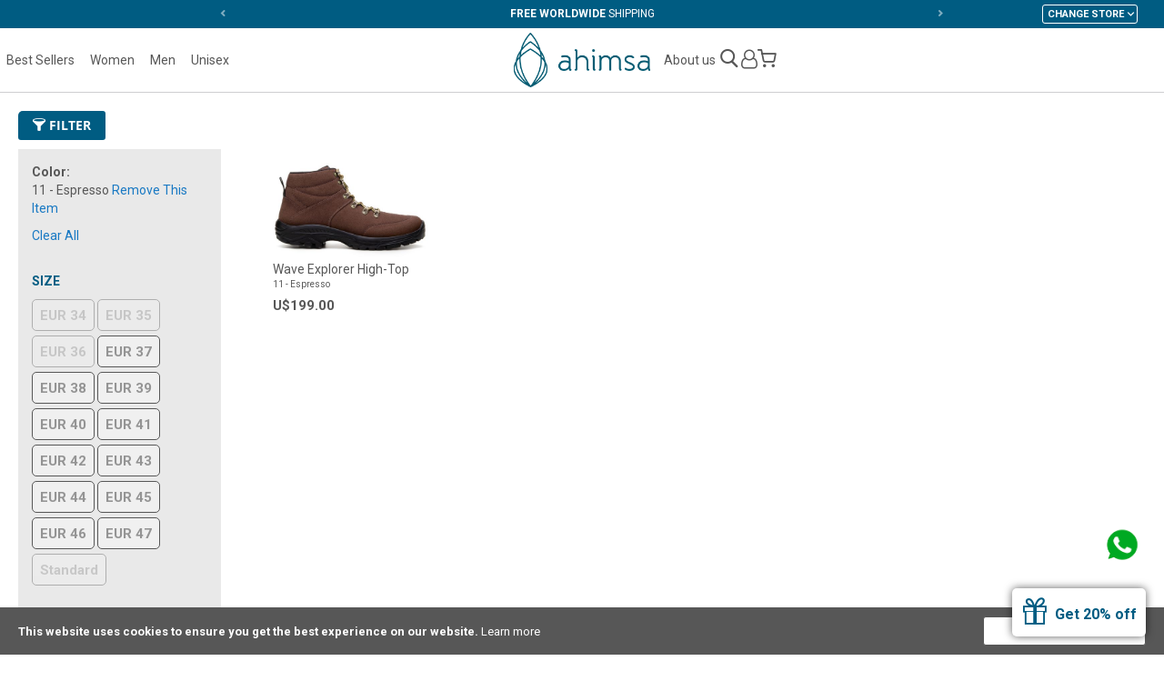

--- FILE ---
content_type: text/html; charset=UTF-8
request_url: https://en.useahimsa.com/women?cat=25&color=41
body_size: 9920
content:
 <!doctype html><html lang="en"><head > <meta charset="utf-8"/>
<meta name="title" content="Women - Ahimsa"/>
<meta name="description" content="Calçados e acessórios femininos. Sapatos veganos para uso casual, social, conforto, tênis, slip-on e botas. Frete grátis. "/>
<meta name="robots" content="INDEX,FOLLOW"/>
<meta name="viewport" content="initial-scale=1.0, maximum-scale=1.0, user-scalable=no"/>
<meta name="format-detection" content="telephone=no"/>
<meta name="theme-color" content="#005c82"/>
<title>Women - Ahimsa</title>
<link  rel="stylesheet" type="text/css"  media="all" href="https://assets.useahimsa.com/version26011913/_cache/merged/4446ada85f762a2e8af8cec11ef525a4.min.css" />
<link  rel="stylesheet" type="text/css"  media="print" href="https://assets.useahimsa.com/version26011913/frontend/Ahimsa/default/en_US/css/print.min.css" />
<link  rel="stylesheet" type="text/css"  media="all" href="https://assets.useahimsa.com/version26011913/frontend/Ahimsa/default/en_US/css/styles.min.css" />
<link  rel="stylesheet" type="text/css"  defer="defer" href="https://assets.useahimsa.com/version26011913/frontend/Ahimsa/default/en_US/Ahimsa_Modal/css/jquery.fancybox.min.css" />
<link  rel="icon" type="image/x-icon" href="https://assets.useahimsa.com/version26011913/frontend/Ahimsa/default/en_US/Magento_Theme/favicon.ico" />
<link  rel="shortcut icon" type="image/x-icon" href="https://assets.useahimsa.com/version26011913/frontend/Ahimsa/default/en_US/Magento_Theme/favicon.ico" />



<link  rel="shortcut icon" href="https://static.useahimsa.com/static-images/favicon/favicon.ico" />
<link  rel="icon" type="image/png" href="https://static.useahimsa.com/static-images/favicon/favicon.png" />
<link  rel="apple-touch-icon" href="https://static.useahimsa.com/static-images/favicon/apple-touch-icon.png" />
<link  rel="apple-touch-icon-precomposed" href="https://static.useahimsa.com/static-images/favicon/apple-touch-icon-precomposed.png" />
<link  rel="apple-touch-icon-precomposed" sizes="72x72" href="https://static.useahimsa.com/static-images/favicon/apple-touch-icon-72x72-precomposed.png" />
<link  rel="apple-touch-icon-precomposed" sizes="114x114" href="https://static.useahimsa.com/static-images/favicon/apple-touch-icon-114x114-precomposed.png" />
<link  rel="stylesheet" type="text/css" href="https://fonts.googleapis.com/css?family=Roboto:300,400,700" />
<link  rel="apple-touch-icon-precomposed" sizes="120x120" href="https://static.useahimsa.com/static-images/favicon/apple-touch-icon-120x120-precomposed.png" />
<link  rel="apple-touch-icon-precomposed" sizes="144x144" href="https://static.useahimsa.com/static-images/favicon/apple-touch-icon-144x144-precomposed.png" />
<link  rel="canonical" href="https://en.useahimsa.com/women" />
<style>.flash-sale, .ofertas { font-weight: bold !important; color: #575757 !important} .outlet {background-color: #493CA7; color: #EBB300 !important; padding: 4px !important; text-transform: uppercase; font-weight: bold !important; font-size: 13px !important; width: fit-content !important }</style>      <!-- Added the new component below to track server events -->       <!-- Meta Business Extension for Magento 2 --><!-- End Meta Pixel Code --> <!-- Google Tag Manager by MagePal -->   <!-- End Google Tag Manager by MagePal -->  </head><body data-container="body" data-mage-init='{"loaderAjax": {}, "loader": { "icon": "https://assets.useahimsa.com/version26011913/frontend/Ahimsa/default/en_US/images/loader-2.gif"}}' id="html-body" class="page-with-filter subcategory-page page-products categorypath-women category-women global  catalog-category-view page-layout-2columns-left">      <noscript><img height="1" width="1" style="display:none" src="https://www.facebook.com/tr?id=284509221940509&amp;ev=PageView&amp;noscript=1&amp;a=magento_opensource-0.0.0-1.4.3"></noscript>  <!-- Google Tag Manager by MagePal --> <noscript><iframe src="//www.googletagmanager.com/ns.html?id=GTM-WM2FRR" height="0" width="0" style="display:none;visibility:hidden"></iframe></noscript> <!-- End Google Tag Manager by MagePal -->          <div class="cookie-status-message" id="cookie-status">The store will not work correctly when cookies are disabled.</div>     <noscript><div class="message global noscript"><div class="content"><p><strong>JavaScript seems to be disabled in your browser.</strong> <span> For the best experience on our site, be sure to turn on Javascript in your browser.</span></p></div></div></noscript>    <div role="alertdialog" tabindex="-1" class="message global cookie" id="notice-cookie-block" style="display: none;"><div role="document" class="content" tabindex="0"><p><strong>This website uses cookies to ensure you get the best experience on our website.</strong> <a href="/faq">Learn more</a></p><div class="actions"><button id="btn-cookie-allow" class="action allow primary"><span>Allow Cookies</span></button></div></div></div>     <div id="news-modal" class="news-modal show dismissed"><div class="news-holder"><div class="reopen-modal"></div><div class="img-holder"><picture><source media="(max-width: 767px)" srcset="https://static.useahimsa.com/static-images/news-modal/foto-modal-mob.jpg"><img class="campaing" src="https://static.useahimsa.com/static-images/news-modal/foto-modal-opt.jpg" alt="Go Vegan"></picture></div><div class="content"><span class="icon icon-close"></span>  <p class="intent-msg-holder hide"><strong class="discount call-to-action">Hey, don't leave without enjoying it!</strong> <strong class="call-to-action sec-intent-msg">You get 20%  off on your first purchase</strong></p><p class="main-msg"><strong class="discount call-to-action">You get 20%  off</strong> <strong class="call-to-action">on your first purchase</strong></p><p class="sec-msg">Sign up for our newsletter, stay in the loop with exclusive deals, updates, and more!</p><p class="dismissed-msg"><span class="icon-gift2"></span><strong>Get 20% off</strong></p> <form id="subscribe-form-modal" class="subscribe-form-modal" action="https://en.useahimsa.com/newsletter/subscriber/new/" method="post" autocomplete="off"><input id="form_key" name="form_key" type="hidden" value=""><input id="newsletter_name" type="text" name="name" class="news-email" placeholder="Name" required><input id="news-email" type="email" name="email" class="news-email" placeholder="E-mail" required> <input id="form_id" type="hidden" name="form_id" value="cms_newsletter"><div class="news-message"></div><button id="submit-button" type="submit">Subscribe</button></form> <br></div></div></div>    <noscript><p><img src="https://useahimsa.matomo.cloud/matomo.php?idsite=17&rec=1&url=https%3A%2F%2Fen.useahimsa.com%2Fwomen%3Fcat%3D25%26color%3D41" style="border: 0;" alt="" /></p></noscript><div class="page-wrapper"><header class="page-header"> <div class="tips-wrapper top-slider-wrapper"><div class="tips-holder"> <div class="top-slider"> <div class="top-slider-item"><span>10% OFF on your first order with the code <strong>WELCOME10</strong></span></div> <div class="top-slider-item"><span><strong>FREE WORLDWIDE</strong> SHIPPING</span></div> <div class="top-slider-item"><span><strong>SIMPLE</strong> RETURNS</span></div> <div class="top-slider-item"><span>100% <strong>VEGAN</strong></span></div> <div class="top-slider-item"><span>IN HOUSE <strong>MANUFACTURING</strong></span></div></div> <div class="control dropdown drop-store-holder"><ol class="drop-store"><li>Change Store</li> <li class="default-store"><img src="https://static.useahimsa.com/static-images/brazil_flag-white.png" alt="Brazil"><a href="/store/?lang=BR">Brasil</a></li> <li class="default-store"><img src="https://static.useahimsa.com/static-images/usa-flag.png" alt="USA"><a href="/store/?lang=US">USA</a></li> <li class="default-store"><img src="https://static.useahimsa.com/static-images/eu-flag-cromo.png" alt="Europe"><a href="/store/?lang=EU">EU</a></li> <li class="en-store"><img src="https://static.useahimsa.com/static-images/worldwide-icon-white.png" alt="Global"><a href="/store/?lang=GB">Global</a></li></ol></div></div></div><div class="header content"><div class="mob-menu-icon-wrapper"><div class="hamburger hamburger--spring"><span class="hamburger-box"><span class="hamburger-inner"></span></span></div></div><div class="main-menu-wrapper flex-item"> <nav class="navigation opened"><div class="control dropdown drop-store-holder drop-store-mobile"><ol class="drop-store"><li>Change Store</li> <li class="default-store"><img src="https://static.useahimsa.com/static-images/brazil_flag.png" alt="Brazil"><a href="/store/?lang=BR">Brasil</a></li> <li class="default-store"><img src="https://static.useahimsa.com/static-images/usa-flag.png" alt="Brazil"><a href="/store/?lang=US">USA</a></li> <li class="default-store"><img src="https://static.useahimsa.com/static-images/eu-flag-cromo.png" alt="Europe"><a href="/store/?lang=EU">EU</a></li> <li class="en-store"><img src="https://static.useahimsa.com/static-images/worldwide-icon.png" alt="Global"><a href="/store/?lang=GB">Global</a></li></ol></div>  <ul class="account-links"><li><a href="https://en.useahimsa.com/customer/account/create/">Sign Up</a></li> <li><a href="https://en.useahimsa.com/customer/account/login/referer/aHR0cHM6Ly9lbi51c2VhaGltc2EuY29tL3dvbWVuP2NhdD0yNSZjb2xvcj00MQ~~/">Login</a></li></ul> <ul><li class="read-more"><a href="https://en.useahimsa.com/read-more/">Read More</a></li>  <li><a class="best-sellers" href="https://en.useahimsa.com/best-sellers">Best Sellers</a> </li>  <li><a class="women" href="https://en.useahimsa.com/women">Women</a>  <div class="submenu-wrapper"><div class="submenu-holder"><div class="list-holder"><div class="col1 col"><ul class="category-list"> <li><a href="https://en.useahimsa.com/women/handbags">Handbags</a></li>  <li><a href="https://en.useahimsa.com/women/boots">Boots</a></li>  <li><a href="https://en.useahimsa.com/women/wallets">Wallets</a></li>  <li><a href="https://en.useahimsa.com/women/belts">Belts</a></li>  <li><a href="https://en.useahimsa.com/women/casual">Casual</a></li>  <li><a href="https://en.useahimsa.com/women/flats">Flats</a></li>  <li><a href="https://en.useahimsa.com/women/dress">Dress</a></li>  <li><a href="https://en.useahimsa.com/women/heels">Heels</a></li>  <li><a href="https://en.useahimsa.com/women/athletic">Athletic</a></li>  <li><a href="https://en.useahimsa.com/women/loafer">Loafer</a></li>  <li><a href="https://en.useahimsa.com/women/oxfords">Oxfords</a></li>  <li><a href="https://en.useahimsa.com/women/women-sneakers">Sneakers</a></li>  <li><a href="https://en.useahimsa.com/women/gift-card">Gift Card</a></li>  <li><a class="view-all" href="https://en.useahimsa.com/women?all=true">View all</a></li></ul></div></div></div></div></li>  <li><a class="men" href="https://en.useahimsa.com/men">Men</a>  <div class="submenu-wrapper"><div class="submenu-holder"><div class="list-holder"><div class="col1 col"><ul class="category-list"> <li><a href="https://en.useahimsa.com/men/handbags">Handbags</a></li>  <li><a href="https://en.useahimsa.com/men/men-boots">Boots</a></li>  <li><a href="https://en.useahimsa.com/men/casual">Casual</a></li>  <li><a href="https://en.useahimsa.com/men/belts">Belts</a></li>  <li><a href="https://en.useahimsa.com/men/oxfords">Oxfords</a></li>  <li><a href="https://en.useahimsa.com/men/dress">Dress</a></li>  <li><a href="https://en.useahimsa.com/men/sneaker">Sneakers</a></li>  <li><a href="https://en.useahimsa.com/men/male-athletic">Athletic</a></li>  <li><a href="https://en.useahimsa.com/men/gift-card">Gift Card</a></li>  <li><a href="https://en.useahimsa.com/men/wallet">Wallets</a></li>  <li><a class="view-all" href="https://en.useahimsa.com/men?all=true">View all</a></li></ul></div></div></div></div></li>  <li><a class="unisex" href="https://en.useahimsa.com/unisex">Unisex</a>  <div class="submenu-wrapper"><div class="submenu-holder"><div class="list-holder"><div class="col1 col"><ul class="category-list"> <li><a href="https://en.useahimsa.com/unisex/handbags">Handbags</a></li>  <li><a href="https://en.useahimsa.com/unisex/boots">Boots</a></li>  <li><a href="https://en.useahimsa.com/unisex/wallets">Wallets</a></li>  <li><a href="https://en.useahimsa.com/unisex/casual">Casual</a></li>  <li><a href="https://en.useahimsa.com/unisex/cinto">Belts</a></li>  <li><a href="https://en.useahimsa.com/unisex/dress">Dress</a></li>  <li><a href="https://en.useahimsa.com/unisex/athletic">Athletic</a></li>  <li><a href="https://en.useahimsa.com/unisex/sneakers">Sneakers</a></li>  <li><a href="https://en.useahimsa.com/unisex/gift-card">Gift Card</a></li>  <li><a class="view-all" href="https://en.useahimsa.com/unisex?all=true">View all</a></li></ul></div></div></div></div></li> </ul><ul class="other-links"> <li><a href="/faq">Frequently asked questions</a></li> <li><a href="/contact">Contact</a></li> </ul></nav></div> <div id="fb-root"></div><div class="logo-wrapper flex-item"> <!--<span data-action="toggle-nav" class="action nav-toggle"><span>--><? ?><!--</span></span>--> <a class="logo" href="https://en.useahimsa.com/" title="Ahimsa"> <img src="https://static.useahimsa.com/logo-ahimsa-lg.png" alt="Ahimsa" width="170"  /></a> </div><div class="account-wrapper flex-item"><div class="account-holder"> <div class="header-inst-links-wrapper"><ul><li><a href="https://en.useahimsa.com/about-us/">About us</a></li></ul></div><div class="search-wrapper"> <div id="search-icon" class="search-icon-holder" title="Buscar produtos"><span class="icon-search1"></span></div>  <div class="block block-search"><div class="block block-title"><strong>Search</strong></div><div class="block block-content"><form class="form minisearch" id="search_mini_form" action="https://en.useahimsa.com/catalogsearch/result/" method="get"> <div class="field search"><label class="label" for="search" data-role="minisearch-label"><span>Search</span></label> <div class="control"><input id="search" data-mage-init='{ "quickSearch": { "formSelector": "#search_mini_form", "url": "https://en.useahimsa.com/search/ajax/suggest/", "destinationSelector": "#search_autocomplete", "minSearchLength": "3" } }' type="text" name="q" value="" placeholder="Search&#x20;entire&#x20;store&#x20;here..." class="input-text" maxlength="128" role="combobox" aria-haspopup="false" aria-autocomplete="both" autocomplete="off" aria-expanded="false"/><div id="search_autocomplete" class="search-autocomplete"></div></div></div><div class="actions"><button type="submit" title="Search" class="action search" aria-label="Search" ><span>Search</span></button></div></form></div></div></div> <ul id="account-list" class="account-list"> <li class="register-login"><a id="account-link" href="https://en.useahimsa.com/customer/account/login/referer/aHR0cHM6Ly9lbi51c2VhaGltc2EuY29tL3dvbWVuP2NhdD0yNSZjb2xvcj00MQ~~/"><span class="icon-user-o"></span></a></li> </ul> <div data-block="minicart" class="minicart-wrapper"><a class="action showcart" href="https://en.useahimsa.com/checkout/cart/" data-bind="scope: 'minicart_content'"><span class="text">My Cart</span> <span class="counter qty empty" data-bind="css: { empty: !!getCartParam('summary_count') == false && !isLoading() }, blockLoader: isLoading"><span class="counter-number"><!-- ko if: getCartParam('summary_count') --><!-- ko text: getCartParam('summary_count').toLocaleString(window.LOCALE) --><!-- /ko --><!-- /ko --></span> <span class="counter-label"><!-- ko if: getCartParam('summary_count') --><!-- ko text: getCartParam('summary_count').toLocaleString(window.LOCALE) --><!-- /ko --><!-- ko i18n: 'items' --><!-- /ko --><!-- /ko --></span></span></a>  <div class="block block-minicart" data-role="dropdownDialog" data-mage-init='{"dropdownDialog":{ "appendTo":"[data-block=minicart]", "triggerTarget":".showcart", "timeout": "2000", "closeOnMouseLeave": false, "closeOnEscape": true, "triggerClass":"active", "parentClass":"active", "buttons":[]}}'><div id="minicart-content-wrapper" data-bind="scope: 'minicart_content'"><!-- ko template: getTemplate() --><!-- /ko --></div></div>  </div></div></div></div> </header><main id="maincontent" class="page-main">  <a id="contentarea" tabindex="-1"></a><div class="page messages"> <div data-placeholder="messages"></div> <div data-bind="scope: 'messages'"><!-- ko if: cookieMessages && cookieMessages.length > 0 --><div aria-atomic="true" role="alert" data-bind="foreach: { data: cookieMessages, as: 'message' }" class="messages"><div data-bind="attr: { class: 'message-' + message.type + ' ' + message.type + ' message', 'data-ui-id': 'message-' + message.type }"><div data-bind="html: $parent.prepareMessageForHtml(message.text)"></div></div></div><!-- /ko --><!-- ko if: messages().messages && messages().messages.length > 0 --><div aria-atomic="true" role="alert" class="messages" data-bind="foreach: { data: messages().messages, as: 'message' }"><div data-bind="attr: { class: 'message-' + message.type + ' ' + message.type + ' message', 'data-ui-id': 'message-' + message.type }"><div data-bind="html: $parent.prepareMessageForHtml(message.text)"></div></div></div><!-- /ko --></div></div><div class="category-view">    </div><div class="columns"><div class="column main"><div class="filter-wrapper"><button> <span class="icon-filter"></span> Filter   </button>   <div class="block filter"><div class="block-title filter-title"><strong>Shop By</strong></div><div class="block-content filter-content">    <div class="filter-current"><strong class="block-subtitle filter-current-subtitle" role="heading" aria-level="2" data-count="1">Now Shopping by</strong> <ol class="items"> <li class="item"><span class="filter-label">Color</span> <span class="filter-value">11 - Espresso</span>  <a class="action remove" href="https://en.useahimsa.com/women?cat=25" title="Remove Color&#x20;11&#x20;-&#x20;Espresso"><span>Remove This Item</span></a> </li> </ol></div>  <div class="block-actions filter-actions"><a href="https://en.useahimsa.com/women?cat=25" class="action clear filter-clear"><span>Clear All</span></a></div>    <strong role="heading" aria-level="2" class="block-subtitle filter-subtitle">Shopping Options</strong> <dl class="filter-options" id="narrow-by-list">              <dd class="filter-options-content size"><div class="holder-title"><strong>Size</strong> <span class="icon-keyboard_arrow_down"></span></div>  <div class="swatch-attribute swatch-layered size" attribute-code="size" attribute-id="138"><div class="swatch-attribute-options clearfix"> <a href="javascript:void();" aria-label=" " class="swatch-option-link-layered"></a>  <a href="javascript:void();" aria-label="EUR 34" class="swatch-option-link-layered">  <div class="swatch-option text disabled" tabindex="-1" option-type="0" option-id="88" option-label="EUR 34" option-tooltip-thumb="" option-tooltip-value="" >EUR 34</div> </a>  <a href="javascript:void();" aria-label="EUR 35" class="swatch-option-link-layered">  <div class="swatch-option text disabled" tabindex="-1" option-type="0" option-id="89" option-label="EUR 35" option-tooltip-thumb="" option-tooltip-value="" >EUR 35</div> </a>  <a href="javascript:void();" aria-label="EUR 36" class="swatch-option-link-layered">  <div class="swatch-option text disabled" tabindex="-1" option-type="0" option-id="85" option-label="EUR 36" option-tooltip-thumb="" option-tooltip-value="" >EUR 36</div> </a>  <a href="https://en.useahimsa.com/women?cat=25&color=41&size=83" aria-label="EUR 37" class="swatch-option-link-layered">  <div class="swatch-option text " tabindex="-1" option-type="0" option-id="83" option-label="EUR 37" option-tooltip-thumb="" option-tooltip-value="" >EUR 37</div> </a>  <a href="https://en.useahimsa.com/women?cat=25&color=41&size=84" aria-label="EUR 38" class="swatch-option-link-layered">  <div class="swatch-option text " tabindex="-1" option-type="0" option-id="84" option-label="EUR 38" option-tooltip-thumb="" option-tooltip-value="" >EUR 38</div> </a>  <a href="https://en.useahimsa.com/women?cat=25&color=41&size=18" aria-label="EUR 39" class="swatch-option-link-layered">  <div class="swatch-option text " tabindex="-1" option-type="0" option-id="18" option-label="EUR 39" option-tooltip-thumb="" option-tooltip-value="" >EUR 39</div> </a>  <a href="https://en.useahimsa.com/women?cat=25&color=41&size=19" aria-label="EUR 40" class="swatch-option-link-layered">  <div class="swatch-option text " tabindex="-1" option-type="0" option-id="19" option-label="EUR 40" option-tooltip-thumb="" option-tooltip-value="" >EUR 40</div> </a>  <a href="https://en.useahimsa.com/women?cat=25&color=41&size=20" aria-label="EUR 41" class="swatch-option-link-layered">  <div class="swatch-option text " tabindex="-1" option-type="0" option-id="20" option-label="EUR 41" option-tooltip-thumb="" option-tooltip-value="" >EUR 41</div> </a>  <a href="https://en.useahimsa.com/women?cat=25&color=41&size=21" aria-label="EUR 42" class="swatch-option-link-layered">  <div class="swatch-option text " tabindex="-1" option-type="0" option-id="21" option-label="EUR 42" option-tooltip-thumb="" option-tooltip-value="" >EUR 42</div> </a>  <a href="https://en.useahimsa.com/women?cat=25&color=41&size=22" aria-label="EUR 43" class="swatch-option-link-layered">  <div class="swatch-option text " tabindex="-1" option-type="0" option-id="22" option-label="EUR 43" option-tooltip-thumb="" option-tooltip-value="" >EUR 43</div> </a>  <a href="https://en.useahimsa.com/women?cat=25&color=41&size=23" aria-label="EUR 44" class="swatch-option-link-layered">  <div class="swatch-option text " tabindex="-1" option-type="0" option-id="23" option-label="EUR 44" option-tooltip-thumb="" option-tooltip-value="" >EUR 44</div> </a>  <a href="https://en.useahimsa.com/women?cat=25&color=41&size=24" aria-label="EUR 45" class="swatch-option-link-layered">  <div class="swatch-option text " tabindex="-1" option-type="0" option-id="24" option-label="EUR 45" option-tooltip-thumb="" option-tooltip-value="" >EUR 45</div> </a>  <a href="https://en.useahimsa.com/women?cat=25&color=41&size=25" aria-label="EUR 46" class="swatch-option-link-layered">  <div class="swatch-option text " tabindex="-1" option-type="0" option-id="25" option-label="EUR 46" option-tooltip-thumb="" option-tooltip-value="" >EUR 46</div> </a>  <a href="https://en.useahimsa.com/women?cat=25&color=41&size=30" aria-label="EUR 47" class="swatch-option-link-layered">  <div class="swatch-option text " tabindex="-1" option-type="0" option-id="30" option-label="EUR 47" option-tooltip-thumb="" option-tooltip-value="" >EUR 47</div> </a>  <a href="javascript:void();" aria-label="Standard" class="swatch-option-link-layered">  <div class="swatch-option text disabled" tabindex="-1" option-type="0" option-id="418" option-label="Standard" option-tooltip-thumb="" option-tooltip-value="" >Standard</div> </a> </div></div></dd>  </dl></div></div></div><input name="form_key" type="hidden" value="4K0rkjjbxy0uUS2H" />        <div class="products-grid subcategory-grid"> <div id="topseller-slider" class="products list items product-items"><ol class="product-items" id="topsellerowlslider">  <li class="product-item"><a href="https://en.useahimsa.com/women/a28235a11"><div class="product-item-info"> <span class="product-image-container" style="width:560px;"><span class="product-image-wrapper"><img class="product-image-photo lazy-img" src="https://assets.useahimsa.com/version26011913/frontend/Ahimsa/default/en_US/images/loader-1.gif" data-original="https://media.useahimsa.com/catalog/product/cache/5ec8adf083dbeb91de85f5c66a9377cf/_/d/_dsc0545.jpg" alt="Wave Explorer High-Top"></span></span> <div class="product details product-item-details"><div class="holder-name-color"> <strong class="product name product-item-name"> Wave Explorer High-Top  </strong>   <span class="color-code">11 - Espresso</span> </div> <div class="holder-prices"> <strong class="final-price alone">U$199.00 </strong>   </div><!-- fecha div holder price --></div><div class="wishlist-holder grid-wishlist">  <a class="notinwishlist wishlist-link" href="https://en.useahimsa.com/customer/account/login/logintype/wishlist/productid/31404?referer_url=women?cat=25&color=41"><span class="icon-heart-o"></span></a> </div></div><!-- fecha product-item-info --></a></li> </ol></div></div>     </div></div>     <div id="authenticationPopup" data-bind="scope:'authenticationPopup', style: {display: 'none'}">  <!-- ko template: getTemplate() --><!-- /ko --> </div></main><footer id="page-footer" class="page-footer"><div class="news-wrapper"> <div class="test-holder"><div class="news-holder"><div class="desc"><div class="title">Subscribe to our newsletter<br>to receive updates</div> <span>and get 20% off on your first purchase</span> </div><div class="content"><div class="field newsletter"><div class="actions"><button class="action subscribe primary reopen-modal" title="Subscribe" type="submit"><span>Subscribe</span></button></div></div></div></div></div></div><div class="footer content"><div class="social-links-wrapper"><div class="social-icons-wrapper"><div class="social-icons-holder"><span class="links-title">Follow on social media</span> <ul class="social-icons-list"><li><a class="icon-instagram" target="_blank" rel="nofollow" href="https://instagram.com/useahimsa">Instagram</a></li> <li><a class="icon-tiktok" target="_blank" rel="nofollow" href="https://www.tiktok.com/@useahimsa">TikTok</a></li></ul></div></div><div class="footer-inst-links-wrapper"><div class="footer-inst-links-holder"> <span class="links-title">Institutional</span> <ul class="footer-categorie-list"><li class="link-footer"><a href="https://en.useahimsa.com/about-us/">About Us</a></li>  <li class="link-footer"><a href="https://en.useahimsa.com/read-more/">Read More</a></li>  </ul></div></div><div class="footer-help-links-wrapper"><div class="footer-help-links-holder"> <span class="links-title">Help</span> <ul class="footer-categorie-list">  <li class="link-footer"><a href="https://en.useahimsa.com/faq/">FAQ</a></li> <li class="link-footer"><a href="https://en.useahimsa.com/contact-us/">Contact</a></li>  </ul></div></div></div><div class="button-holder contact-button-holder"><a class="contact-button button" href="/contato">Contact us</a></div> <div class="payments-wrapper"> <span>You can pay with</span> <ul class="payment-icons"><li><img src="https://static.useahimsa.com/static-images/credit-card-icons/icon-visa.png" alt="Visa"></li> <li><img src="https://static.useahimsa.com/static-images/credit-card-icons/icon-master.png" alt="Master Card"></li> <li><img src="https://static.useahimsa.com/static-images/credit-card-icons/icon-paypal.png" alt="Paypal"></li></ul></div>  <div class="all-right-wrapper"><div class="all-right-holder"> © 2026 Ahimsa | All rights reserved <span style="display: none">2026-01-19 19:58:55</span></div></div> <div id="whatsapp-flut-wrapper" class="whatsapp-flut-wrapper reposition"><a class="whatsapp-icon" target="_blank" rel="nofollow" href="https://api.whatsapp.com/send?phone=5516991823143"><img src="https://static.useahimsa.com/whatsapp-icon-small.png" alt="Whats App"></a></div></div></footer>   <span class="data-fbq-success" data-fbq-success="true"></span>   </div>
<script> var LOCALE = 'en\u002DUS'; var BASE_URL = 'https\u003A\u002F\u002Fen.useahimsa.com\u002F'; var require = { 'baseUrl': 'https\u003A\u002F\u002Fassets.useahimsa.com\u002Fversion26011913\u002Ffrontend\u002FAhimsa\u002Fdefault\u002Fen_US' };</script>
<script  type="text/javascript"  src="https://assets.useahimsa.com/version26011913/_cache/merged/09462bc16d74b95275affd413a8de226.min.js"></script>
<script  type="text/javascript"  defer="defer" src="https://assets.useahimsa.com/version26011913/_cache/merged/aa9edcb0d8943e7f5b3548d3d6909e53.min.js"></script>
<script  type="text/javascript"  integrity="sha256-J8tuimO5E+uLe5PQdl1Z7trWbuIfizLvPSYlY5ROeRc=" crossorigin="anonymous" src="https://assets.useahimsa.com/version26011913/frontend/Ahimsa/default/en_US/requirejs-config.min.js"></script>
<script type="text/x-magento-init">
        {
            "*": {
                "Meta_Conversion/js/customizeProduct": {
                    "url" : "https://en.useahimsa.com/fbe/pixel/tracker/",
                "payload": {"eventName":"facebook_businessextension_ssapi_customize_product"},
                "browserEventData": {"fbAgentVersion":"magento_opensource-0.0.0-1.4.3","fbPixelId":"284509221940509","source":"magento_opensource","pluginVersion":"1.4.3","track":"track","event":"CustomizeProduct","payload":{"currency":"usd"}}        }
    }
}</script>
<script type="text&#x2F;javascript">    window.addToCartData = {"url":"https:\/\/en.useahimsa.com\/fbe\/pixel\/tracker\/","eventName":"facebook_businessextension_ssapi_add_to_cart","fbAgentVersion":"magento_opensource-0.0.0-1.4.3","fbPixelId":"284509221940509","source":"magento_opensource","pluginVersion":"1.4.3","track":"track","event":"AddToCart"}</script>
<script type="text&#x2F;javascript">    require([
        'jquery',
        'Meta_Conversion/js/metaPixelTracker'
    ], function ($, metaPixelTracker) {
        const product_info_url = 'https://en.useahimsa.com/fbe/Pixel/ProductInfoForAddToCart';
        $(document).on('ajax:addToCart', function (event, data) {
            let simpleProductId;
            // Get id of last added product
            const productId = data.productIds[data.productIds.length - 1];
            // check product data from swatch widget
            const swatchData = $('[data-role=swatch-options]').data('mage-SwatchRenderer');
            if (swatchData && swatchData.getProductId()) {
                simpleProductId = swatchData.getProductId();
            } else {
                // In case product is added from category page get options using added product's id
                const categorySwatchData = $('[data-role=swatch-option-' + productId + ']')
                    .data('mage-SwatchRenderer');
                if (categorySwatchData && categorySwatchData.getProductId()) {
                    simpleProductId = categorySwatchData.getProductId();
                } else {
                    // else check product data from configurable options
                    const configurableProduct = data.form.data().mageConfigurable;
                    if (configurableProduct) {
                        simpleProductId = configurableProduct.simpleProduct;
                    }
                }
            }
            // otherwise use the product sku
            const product_sku = data.sku;
            // use last added product id if swatch data is not available
            if (!simpleProductId) {
                simpleProductId = productId;
            }
            const form_key = jQuery("[name='form_key']").val();
            const runAsync = !data?.response?.backUrl;
            $.ajax({
                url: product_info_url,
                data: {
                    product_sku: product_sku,
                    product_id: simpleProductId,
                    form_key: form_key
                },
                type: 'get',
                dataType: 'json',
                async: runAsync,
                success: function (res) {
                    const addToCartConfigPixel = {
                        "url": window.addToCartData.url,
                        "payload": {
                            "eventName": window.addToCartData.eventName,
                            "productId": res.productId
                        },
                        "browserEventData": {
                            'fbAgentVersion': window.addToCartData.fbAgentVersion,
                            'fbPixelId': window.addToCartData.fbPixelId,
                            'source': window.addToCartData.source,
                            'pluginVersion': window.addToCartData.pluginVersion,
                            'track': window.addToCartData.track,
                            'event': window.addToCartData.event,
                            'payload': {
                                "content_name": res.name,
                                "content_ids": [res.id],
                                "value": res.value,
                                "currency": res.currency,
                                "content_type": res.content_type,
                                "contents": [{
                                    "id": res.id,
                                    "quantity": 1
                                }]
                            }
                        }
                    };
                    metaPixelTracker(addToCartConfigPixel);
                }
            });
        });
    });</script>
<script type="text/x-magento-init">
{
    "*": {
        "Meta_Conversion/js/initPixel" : {
            "pixelId": "284509221940509",
            "automaticMatchingFlag": false,
            "userDataUrl" : "https://en.useahimsa.com/fbe/pixel/userData/",
            "agent": "magento_opensource-0.0.0-1.4.3"
        },
        "Meta_Conversion/js/metaPixelTracker" : {
            "url" : "https://en.useahimsa.com/fbe/pixel/tracker/",
            "payload": {"eventName":"facebook_businessextension_ssapi_page_view"},
            "browserEventData": {"fbAgentVersion":"magento_opensource-0.0.0-1.4.3","fbPixelId":"284509221940509","source":"magento_opensource","pluginVersion":"1.4.3","track":"track","event":"PageView","payload":[]}        }
    }
}</script>
<script type="text/javascript">
    window.dataLayer = window.dataLayer || [];

</script>
<script type="text/x-magento-init">
    {
        "*": {
            "magepalGtmDatalayer": {
                "isCookieRestrictionModeEnabled": 1,
                "currentWebsite": 2,
                "cookieName": "user_allowed_save_cookie",
                "dataLayer": "dataLayer",
                "accountId": "GTM-WM2FRR",
                "data": [{"ecommerce":{"currencyCode":"USD"},"pageType":"catalog_category_view","list":"category"},{"event":"categoryPage","category":{"id":"8","name":"Women","path":"Women"}}],
                "isGdprEnabled": 0,
                "gdprOption": 0,
                "addJsInHeader": 0,
                "containerCode": ""
            }
        }
    }</script>
<script type="text/x-magento-init">
        {
            "*": {
                "Magento_PageCache/js/form-key-provider": {
                    "isPaginationCacheEnabled":
                        0                }
            }
        }</script>
<script type="text/javascript" async src="https://d335luupugsy2.cloudfront.net/js/loader-scripts/a9c5f84e-5007-44a5-bcc4-c5dae1fe0e6f-loader.js"></script>
<script type="text/x-magento-init">
    {
        "*": {
            "Magento_PageBuilder/js/widget-initializer": {
                "config": {"[data-content-type=\"slider\"][data-appearance=\"default\"]":{"Magento_PageBuilder\/js\/content-type\/slider\/appearance\/default\/widget":false},"[data-content-type=\"map\"]":{"Magento_PageBuilder\/js\/content-type\/map\/appearance\/default\/widget":false},"[data-content-type=\"row\"]":{"Magento_PageBuilder\/js\/content-type\/row\/appearance\/default\/widget":false},"[data-content-type=\"tabs\"]":{"Magento_PageBuilder\/js\/content-type\/tabs\/appearance\/default\/widget":false},"[data-content-type=\"slide\"]":{"Magento_PageBuilder\/js\/content-type\/slide\/appearance\/default\/widget":{"buttonSelector":".pagebuilder-slide-button","showOverlay":"hover","dataRole":"slide"}},"[data-content-type=\"banner\"]":{"Magento_PageBuilder\/js\/content-type\/banner\/appearance\/default\/widget":{"buttonSelector":".pagebuilder-banner-button","showOverlay":"hover","dataRole":"banner"}},"[data-content-type=\"buttons\"]":{"Magento_PageBuilder\/js\/content-type\/buttons\/appearance\/inline\/widget":false},"[data-content-type=\"products\"][data-appearance=\"carousel\"]":{"Magento_PageBuilder\/js\/content-type\/products\/appearance\/carousel\/widget":false}},
                "breakpoints": {"desktop":{"label":"Desktop","stage":true,"default":true,"class":"desktop-switcher","icon":"Magento_PageBuilder::css\/images\/switcher\/switcher-desktop.svg","conditions":{"min-width":"1024px"},"options":{"products":{"default":{"slidesToShow":"5"}}}},"tablet":{"conditions":{"max-width":"1024px","min-width":"768px"},"options":{"products":{"default":{"slidesToShow":"4"},"continuous":{"slidesToShow":"3"}}}},"mobile":{"label":"Mobile","stage":true,"class":"mobile-switcher","icon":"Magento_PageBuilder::css\/images\/switcher\/switcher-mobile.svg","media":"only screen and (max-width: 768px)","conditions":{"max-width":"768px","min-width":"640px"},"options":{"products":{"default":{"slidesToShow":"3"}}}},"mobile-small":{"conditions":{"max-width":"640px"},"options":{"products":{"default":{"slidesToShow":"2"},"continuous":{"slidesToShow":"1"}}}}}            }
        }
    }</script>
<script type="text&#x2F;javascript">document.querySelector("#cookie-status").style.display = "none";</script>
<script type="text/x-magento-init">
    {
        "*": {
            "cookieStatus": {}
        }
    }</script>
<script type="text/x-magento-init">
    {
        "*": {
            "mage/cookies": {
                "expires": null,
                "path": "\u002F",
                "domain": ".useahimsa.com",
                "secure": false,
                "lifetime": "2630000"
            }
        }
    }</script>
<script type="text/x-magento-init">
        {
            "#notice-cookie-block": {
                "cookieNotices": {
                    "cookieAllowButtonSelector": "#btn-cookie-allow",
                    "cookieName": "user_allowed_save_cookie",
                    "cookieValue": {"2":1},
                    "cookieLifetime": 31536000,
                    "noCookiesUrl": "https\u003A\u002F\u002Fen.useahimsa.com\u002Fcookie\u002Findex\u002FnoCookies\u002F"
                }
            }
        }</script>
<script> window.cookiesConfig = window.cookiesConfig || {}; window.cookiesConfig.secure = false; </script>
<script>    require.config({
        map: {
            '*': {
                wysiwygAdapter: 'mage/adminhtml/wysiwyg/tiny_mce/tinymce5Adapter'
            }
        }
    });</script>
<script>    require.config({
        paths: {
            googleMaps: 'https\u003A\u002F\u002Fmaps.googleapis.com\u002Fmaps\u002Fapi\u002Fjs\u003Fv\u003D3\u0026key\u003D'
        },
        config: {
            'Magento_PageBuilder/js/utils/map': {
                style: '',
            },
            'Magento_PageBuilder/js/content-type/map/preview': {
                apiKey: '',
                apiKeyErrorMessage: 'You\u0020must\u0020provide\u0020a\u0020valid\u0020\u003Ca\u0020href\u003D\u0027https\u003A\u002F\u002Fen.useahimsa.com\u002Fadminhtml\u002Fsystem_config\u002Fedit\u002Fsection\u002Fcms\u002F\u0023cms_pagebuilder\u0027\u0020target\u003D\u0027_blank\u0027\u003EGoogle\u0020Maps\u0020API\u0020key\u003C\u002Fa\u003E\u0020to\u0020use\u0020a\u0020map.'
            },
            'Magento_PageBuilder/js/form/element/map': {
                apiKey: '',
                apiKeyErrorMessage: 'You\u0020must\u0020provide\u0020a\u0020valid\u0020\u003Ca\u0020href\u003D\u0027https\u003A\u002F\u002Fen.useahimsa.com\u002Fadminhtml\u002Fsystem_config\u002Fedit\u002Fsection\u002Fcms\u002F\u0023cms_pagebuilder\u0027\u0020target\u003D\u0027_blank\u0027\u003EGoogle\u0020Maps\u0020API\u0020key\u003C\u002Fa\u003E\u0020to\u0020use\u0020a\u0020map.'
            },
        }
    });</script>
<script>
    require.config({
        shim: {
            'Magento_PageBuilder/js/utils/map': {
                deps: ['googleMaps']
            }
        }
    });</script>
<script type="text/x-magento-init">
{"*":{"Chessio_Matomo\/js\/tracker":{"scriptUrl":"https:\/\/useahimsa.matomo.cloud\/matomo.js","trackerUrl":"https:\/\/useahimsa.matomo.cloud\/matomo.php","siteId":17,"actions":[["setEcommerceView",false,false,"Women"],["enableLinkTracking",true],["setLinkTrackingTimer",500],["trackPageView"]]}}}</script>
<script type="text/javascript">
(function (w, d) {
    w._paq = w._paq || [];
    w._paq.push(['setTrackerUrl', 'https://useahimsa.matomo.cloud/matomo.php']);
    w._paq.push(['setSiteId', 17]);
    var g = d.createElement('script'),
        s = d.getElementsByTagName('script')[0];
    g.type = 'text/javascript';
    g.async = true;
    g.defer = true;
    g.src = 'https://useahimsa.matomo.cloud/matomo.js';
    s.parentNode.insertBefore(g, s);
})(window, document);</script>
<script type="text/javascript">
(function (require, undefined) {
    'use strict';
    var moduleName = 'Chessio_Matomo/js/tracker';
    (require !== undefined) && require([moduleName], undefined, function (e) {
        if (e.requireType === 'scripterror'
            && (e.requireModules && e.requireModules[0]) === moduleName
        ) {
            require.undef(moduleName);
            define(moduleName, function () {
                var noop = function () { /* NoOp */ };
                var error = function () {
                    throw new Error('Failed to load Matomo module');
                };
                var mock = {
                    createTracker: error,
                    getMatomo: error,
                    getTracker: error,
                    push: noop
                };
                mock[moduleName] = noop;
                return mock;
            });
        }
    });
})(require);</script>
<script>window.checkout = {"shoppingCartUrl":"https:\/\/en.useahimsa.com\/checkout\/cart\/","checkoutUrl":"https:\/\/en.useahimsa.com\/checkout\/","updateItemQtyUrl":"https:\/\/en.useahimsa.com\/checkout\/sidebar\/updateItemQty\/","removeItemUrl":"https:\/\/en.useahimsa.com\/checkout\/sidebar\/removeItem\/","imageTemplate":"Magento_Catalog\/product\/image_with_borders","baseUrl":"https:\/\/en.useahimsa.com\/","minicartMaxItemsVisible":5,"websiteId":"2","maxItemsToDisplay":10,"storeId":"2","storeGroupId":"2","customerLoginUrl":"https:\/\/en.useahimsa.com\/customer\/account\/login\/referer\/aHR0cHM6Ly9lbi51c2VhaGltc2EuY29tL3dvbWVuP2NhdD0yNSZjb2xvcj00MQ~~\/","isRedirectRequired":false,"autocomplete":"on","captcha":{"user_login":{"isCaseSensitive":false,"imageHeight":50,"imageSrc":"","refreshUrl":"https:\/\/en.useahimsa.com\/captcha\/refresh\/","isRequired":false,"timestamp":1768881535}}}</script>
<script type="text/x-magento-init">
    {
        "[data-block='minicart']": {
            "Magento_Ui/js/core/app": {"components":{"minicart_content":{"children":{"subtotal.container":{"children":{"subtotal":{"children":{"subtotal.totals":{"config":{"display_cart_subtotal_incl_tax":0,"display_cart_subtotal_excl_tax":1,"template":"Magento_Tax\/checkout\/minicart\/subtotal\/totals"},"children":{"subtotal.totals.msrp":{"component":"Magento_Msrp\/js\/view\/checkout\/minicart\/subtotal\/totals","config":{"displayArea":"minicart-subtotal-hidden","template":"Magento_Msrp\/checkout\/minicart\/subtotal\/totals"}}},"component":"Magento_Tax\/js\/view\/checkout\/minicart\/subtotal\/totals"}},"component":"uiComponent","config":{"template":"Magento_Checkout\/minicart\/subtotal"}}},"component":"uiComponent","config":{"displayArea":"subtotalContainer"}},"item.renderer":{"component":"Magento_Checkout\/js\/view\/cart-item-renderer","config":{"displayArea":"defaultRenderer","template":"Magento_Checkout\/minicart\/item\/default"},"children":{"item.image":{"component":"Magento_Catalog\/js\/view\/image","config":{"template":"Magento_Catalog\/product\/image","displayArea":"itemImage"}},"checkout.cart.item.price.sidebar":{"component":"uiComponent","config":{"template":"Magento_Checkout\/minicart\/item\/price","displayArea":"priceSidebar"}}}},"extra_info":{"component":"uiComponent","config":{"displayArea":"extraInfo"}},"promotion":{"component":"uiComponent","config":{"displayArea":"promotion"}}},"config":{"itemRenderer":{"default":"defaultRenderer","simple":"defaultRenderer","virtual":"defaultRenderer"},"template":"Magento_Checkout\/minicart\/content"},"component":"Magento_Checkout\/js\/view\/minicart"}},"types":[]}        },
        "*": {
            "Magento_Ui/js/block-loader": "https\u003A\u002F\u002Fassets.useahimsa.com\u002Fversion26011913\u002Ffrontend\u002FAhimsa\u002Fdefault\u002Fen_US\u002Fimages\u002Floader\u002D1.gif"
        }
    }</script>
<script type="text/x-magento-init">
    {
        "*": {
            "Magento_Ui/js/core/app": {
                "components": {
                        "messages": {
                            "component": "Magento_Theme/js/view/messages"
                        }
                    }
                }
            }
    }</script>
<script type="text/x-magento-init">
    {
        "*": {
            "Magento_Customer/js/invalidation-processor": {
                "invalidationRules": {
                    "website-rule": {
                        "Magento_Customer/js/invalidation-rules/website-rule": {
                            "scopeConfig": {
                                "websiteId": "2"
                            }
                        }
                    }
                }
            }
        }
    }</script>
<script type="text/x-magento-init">
    {
        "body": {
            "pageCache": {"url":"https:\/\/en.useahimsa.com\/page_cache\/block\/render\/id\/8\/?cat=25&color=41","handles":["default","catalog_category_view","catalog_category_view_type_layered","catalog_category_view_displaymode_products","catalog_category_view_id_8"],"originalRequest":{"route":"catalog","controller":"category","action":"view","uri":"\/women?cat=25&color=41"},"versionCookieName":"private_content_version"}        }
    }</script>
<script>
    window.onload = function() {
        wishListCollection = wishlist.isInWishList();
    };</script>
<script type="text/x-magento-init">
    {
        "body": {
            "requireCookie": {"noCookieUrl":"https:\/\/en.useahimsa.com\/cookie\/index\/noCookies\/","triggers":[".action.tocompare"],"isRedirectCmsPage":true}        }
    }</script>
<script type="text/x-magento-init">
    {
        "*": {
            "Magento_Customer/js/section-config": {
                "sections": {"stores\/store\/switch":["*"],"stores\/store\/switchrequest":["*"],"directory\/currency\/switch":["*"],"*":["messages"],"customer\/account\/logout":["*","recently_viewed_product","recently_compared_product","persistent"],"customer\/account\/loginpost":["*"],"customer\/account\/createpost":["*"],"customer\/account\/editpost":["*"],"customer\/ajax\/login":["checkout-data","cart","captcha"],"catalog\/product_compare\/add":["compare-products"],"catalog\/product_compare\/remove":["compare-products"],"catalog\/product_compare\/clear":["compare-products"],"sales\/guest\/reorder":["cart"],"sales\/order\/reorder":["cart"],"checkout\/cart\/add":["cart","directory-data","magepal-gtm-jsdatalayer"],"checkout\/cart\/delete":["cart","magepal-gtm-jsdatalayer"],"checkout\/cart\/updatepost":["cart","magepal-gtm-jsdatalayer"],"checkout\/cart\/updateitemoptions":["cart","magepal-gtm-jsdatalayer"],"checkout\/cart\/couponpost":["cart","magepal-gtm-jsdatalayer"],"checkout\/cart\/estimatepost":["cart","magepal-gtm-jsdatalayer"],"checkout\/cart\/estimateupdatepost":["cart","magepal-gtm-jsdatalayer"],"checkout\/onepage\/saveorder":["cart","checkout-data","last-ordered-items","magepal-gtm-jsdatalayer"],"checkout\/sidebar\/removeitem":["cart","magepal-gtm-jsdatalayer"],"checkout\/sidebar\/updateitemqty":["cart","magepal-gtm-jsdatalayer"],"rest\/*\/v1\/carts\/*\/payment-information":["cart","last-ordered-items","captcha","instant-purchase","magepal-gtm-jsdatalayer"],"rest\/*\/v1\/guest-carts\/*\/payment-information":["cart","captcha","magepal-gtm-jsdatalayer"],"rest\/*\/v1\/guest-carts\/*\/selected-payment-method":["cart","checkout-data","magepal-gtm-jsdatalayer"],"rest\/*\/v1\/carts\/*\/selected-payment-method":["cart","checkout-data","instant-purchase","magepal-gtm-jsdatalayer"],"customer\/address\/*":["instant-purchase"],"customer\/account\/*":["instant-purchase"],"vault\/cards\/deleteaction":["instant-purchase"],"multishipping\/checkout\/overviewpost":["cart"],"paypal\/express\/placeorder":["cart","checkout-data"],"paypal\/payflowexpress\/placeorder":["cart","checkout-data"],"paypal\/express\/onauthorization":["cart","checkout-data"],"persistent\/index\/unsetcookie":["persistent"],"review\/product\/post":["review"],"wishlist\/index\/add":["wishlist"],"wishlist\/index\/remove":["wishlist"],"wishlist\/index\/updateitemoptions":["wishlist"],"wishlist\/index\/update":["wishlist"],"wishlist\/index\/cart":["wishlist","cart"],"wishlist\/index\/fromcart":["wishlist","cart"],"wishlist\/index\/allcart":["wishlist","cart"],"wishlist\/shared\/allcart":["wishlist","cart"],"wishlist\/shared\/cart":["cart"],"braintree\/paypal\/placeorder":["cart","checkout-data"],"braintree\/googlepay\/placeorder":["cart","checkout-data"]},
                "clientSideSections": ["checkout-data","cart-data"],
                "baseUrls": ["https:\/\/en.useahimsa.com\/","http:\/\/en.useahimsa.com\/"],
                "sectionNames": ["messages","customer","compare-products","last-ordered-items","cart","directory-data","captcha","instant-purchase","loggedAsCustomer","persistent","review","wishlist","recently_viewed_product","recently_compared_product","product_data_storage","paypal-billing-agreement","magepal-gtm-jsdatalayer"]            }
        }
    }</script>
<script type="text/x-magento-init">
    {
        "*": {
            "Magento_Customer/js/customer-data": {
                "sectionLoadUrl": "https\u003A\u002F\u002Fen.useahimsa.com\u002Fcustomer\u002Fsection\u002Fload\u002F",
                "expirableSectionLifetime": 60,
                "expirableSectionNames": ["cart","persistent"],
                "cookieLifeTime": "2630000",
                "updateSessionUrl": "https\u003A\u002F\u002Fen.useahimsa.com\u002Fcustomer\u002Faccount\u002FupdateSession\u002F"
            }
        }
    }</script>
<script>
    window.popupIntent = {
        config: {"isActive":"1","isTimerActive":"1","timeToWait":"30000","cookieExpiration":"1"},
    };</script>
<script>window.authenticationPopup = {"autocomplete":"on","customerRegisterUrl":"https:\/\/en.useahimsa.com\/customer\/account\/create\/","customerForgotPasswordUrl":"https:\/\/en.useahimsa.com\/customer\/account\/forgotpassword\/","baseUrl":"https:\/\/en.useahimsa.com\/","customerLoginUrl":"https:\/\/en.useahimsa.com\/customer\/ajax\/login\/"}</script>
<script type="text/x-magento-init">
        {
            "#authenticationPopup": {
                "Magento_Ui/js/core/app": {"components":{"authenticationPopup":{"component":"Ahimsa_Customer\/js\/view\/authentication-popup","children":{"messages":{"component":"Magento_Ui\/js\/view\/messages","displayArea":"messages"}}}}}            },
            "*": {
                "Magento_Ui/js/block-loader": "https\u003A\u002F\u002Fassets.useahimsa.com\u002Fversion26011913\u002Ffrontend\u002FAhimsa\u002Fdefault\u002Fen_US\u002Fimages\u002Floader\u002D1.gif"
                 }
        }</script>
<script>
    window.globalCode = "en";
    window.brasilCode = "base";</script>
<script type="text/x-magento-init">
        {
            "*": {
                "Meta_Conversion/js/metaPixelTracker" : {
                    "url" : "https://en.useahimsa.com/fbe/pixel/tracker/",
                    "payload": {"eventName":"facebook_businessextension_ssapi_view_category","categoryId":"8"},
                    "browserEventData": {"fbAgentVersion":"magento_opensource-0.0.0-1.4.3","fbPixelId":"284509221940509","source":"magento_opensource","pluginVersion":"1.4.3","track":"trackCustom","event":"ViewCategory","payload":{"category_name":"Women"}}        }
    }
}</script>
<script type="text/x-magento-init">
        {
            "*": {
                "Magento_Ui/js/core/app": {
                    "components": {
                        "storage-manager": {
                            "component": "Magento_Catalog/js/storage-manager",
                            "appendTo": "",
                            "storagesConfiguration" : {"recently_viewed_product":{"requestConfig":{"syncUrl":"https:\/\/en.useahimsa.com\/catalog\/product\/frontend_action_synchronize\/"},"lifetime":"1000","allowToSendRequest":"1"},"recently_compared_product":{"requestConfig":{"syncUrl":"https:\/\/en.useahimsa.com\/catalog\/product\/frontend_action_synchronize\/"},"lifetime":"1000","allowToSendRequest":"1"},"product_data_storage":{"updateRequestConfig":{"url":"https:\/\/en.useahimsa.com\/rest\/en\/V1\/products-render-info"},"requestConfig":{"syncUrl":"https:\/\/en.useahimsa.com\/catalog\/product\/frontend_action_synchronize\/"},"allowToSendRequest":"1"}}                        }
                    }
                }
            }
        }</script>
<script src="https://www.google.com/recaptcha/api.js?render=6Lde34ApAAAAAPba5HZag-KcDS5ff0SmA9Pnmiqx" async defer></script>
</body></html>

--- FILE ---
content_type: text/html; charset=utf-8
request_url: https://www.google.com/recaptcha/api2/anchor?ar=1&k=6Lde34ApAAAAAPba5HZag-KcDS5ff0SmA9Pnmiqx&co=aHR0cHM6Ly9lbi51c2VhaGltc2EuY29tOjQ0Mw..&hl=en&v=PoyoqOPhxBO7pBk68S4YbpHZ&size=invisible&anchor-ms=20000&execute-ms=30000&cb=m9y6zbfnyljp
body_size: 49036
content:
<!DOCTYPE HTML><html dir="ltr" lang="en"><head><meta http-equiv="Content-Type" content="text/html; charset=UTF-8">
<meta http-equiv="X-UA-Compatible" content="IE=edge">
<title>reCAPTCHA</title>
<style type="text/css">
/* cyrillic-ext */
@font-face {
  font-family: 'Roboto';
  font-style: normal;
  font-weight: 400;
  font-stretch: 100%;
  src: url(//fonts.gstatic.com/s/roboto/v48/KFO7CnqEu92Fr1ME7kSn66aGLdTylUAMa3GUBHMdazTgWw.woff2) format('woff2');
  unicode-range: U+0460-052F, U+1C80-1C8A, U+20B4, U+2DE0-2DFF, U+A640-A69F, U+FE2E-FE2F;
}
/* cyrillic */
@font-face {
  font-family: 'Roboto';
  font-style: normal;
  font-weight: 400;
  font-stretch: 100%;
  src: url(//fonts.gstatic.com/s/roboto/v48/KFO7CnqEu92Fr1ME7kSn66aGLdTylUAMa3iUBHMdazTgWw.woff2) format('woff2');
  unicode-range: U+0301, U+0400-045F, U+0490-0491, U+04B0-04B1, U+2116;
}
/* greek-ext */
@font-face {
  font-family: 'Roboto';
  font-style: normal;
  font-weight: 400;
  font-stretch: 100%;
  src: url(//fonts.gstatic.com/s/roboto/v48/KFO7CnqEu92Fr1ME7kSn66aGLdTylUAMa3CUBHMdazTgWw.woff2) format('woff2');
  unicode-range: U+1F00-1FFF;
}
/* greek */
@font-face {
  font-family: 'Roboto';
  font-style: normal;
  font-weight: 400;
  font-stretch: 100%;
  src: url(//fonts.gstatic.com/s/roboto/v48/KFO7CnqEu92Fr1ME7kSn66aGLdTylUAMa3-UBHMdazTgWw.woff2) format('woff2');
  unicode-range: U+0370-0377, U+037A-037F, U+0384-038A, U+038C, U+038E-03A1, U+03A3-03FF;
}
/* math */
@font-face {
  font-family: 'Roboto';
  font-style: normal;
  font-weight: 400;
  font-stretch: 100%;
  src: url(//fonts.gstatic.com/s/roboto/v48/KFO7CnqEu92Fr1ME7kSn66aGLdTylUAMawCUBHMdazTgWw.woff2) format('woff2');
  unicode-range: U+0302-0303, U+0305, U+0307-0308, U+0310, U+0312, U+0315, U+031A, U+0326-0327, U+032C, U+032F-0330, U+0332-0333, U+0338, U+033A, U+0346, U+034D, U+0391-03A1, U+03A3-03A9, U+03B1-03C9, U+03D1, U+03D5-03D6, U+03F0-03F1, U+03F4-03F5, U+2016-2017, U+2034-2038, U+203C, U+2040, U+2043, U+2047, U+2050, U+2057, U+205F, U+2070-2071, U+2074-208E, U+2090-209C, U+20D0-20DC, U+20E1, U+20E5-20EF, U+2100-2112, U+2114-2115, U+2117-2121, U+2123-214F, U+2190, U+2192, U+2194-21AE, U+21B0-21E5, U+21F1-21F2, U+21F4-2211, U+2213-2214, U+2216-22FF, U+2308-230B, U+2310, U+2319, U+231C-2321, U+2336-237A, U+237C, U+2395, U+239B-23B7, U+23D0, U+23DC-23E1, U+2474-2475, U+25AF, U+25B3, U+25B7, U+25BD, U+25C1, U+25CA, U+25CC, U+25FB, U+266D-266F, U+27C0-27FF, U+2900-2AFF, U+2B0E-2B11, U+2B30-2B4C, U+2BFE, U+3030, U+FF5B, U+FF5D, U+1D400-1D7FF, U+1EE00-1EEFF;
}
/* symbols */
@font-face {
  font-family: 'Roboto';
  font-style: normal;
  font-weight: 400;
  font-stretch: 100%;
  src: url(//fonts.gstatic.com/s/roboto/v48/KFO7CnqEu92Fr1ME7kSn66aGLdTylUAMaxKUBHMdazTgWw.woff2) format('woff2');
  unicode-range: U+0001-000C, U+000E-001F, U+007F-009F, U+20DD-20E0, U+20E2-20E4, U+2150-218F, U+2190, U+2192, U+2194-2199, U+21AF, U+21E6-21F0, U+21F3, U+2218-2219, U+2299, U+22C4-22C6, U+2300-243F, U+2440-244A, U+2460-24FF, U+25A0-27BF, U+2800-28FF, U+2921-2922, U+2981, U+29BF, U+29EB, U+2B00-2BFF, U+4DC0-4DFF, U+FFF9-FFFB, U+10140-1018E, U+10190-1019C, U+101A0, U+101D0-101FD, U+102E0-102FB, U+10E60-10E7E, U+1D2C0-1D2D3, U+1D2E0-1D37F, U+1F000-1F0FF, U+1F100-1F1AD, U+1F1E6-1F1FF, U+1F30D-1F30F, U+1F315, U+1F31C, U+1F31E, U+1F320-1F32C, U+1F336, U+1F378, U+1F37D, U+1F382, U+1F393-1F39F, U+1F3A7-1F3A8, U+1F3AC-1F3AF, U+1F3C2, U+1F3C4-1F3C6, U+1F3CA-1F3CE, U+1F3D4-1F3E0, U+1F3ED, U+1F3F1-1F3F3, U+1F3F5-1F3F7, U+1F408, U+1F415, U+1F41F, U+1F426, U+1F43F, U+1F441-1F442, U+1F444, U+1F446-1F449, U+1F44C-1F44E, U+1F453, U+1F46A, U+1F47D, U+1F4A3, U+1F4B0, U+1F4B3, U+1F4B9, U+1F4BB, U+1F4BF, U+1F4C8-1F4CB, U+1F4D6, U+1F4DA, U+1F4DF, U+1F4E3-1F4E6, U+1F4EA-1F4ED, U+1F4F7, U+1F4F9-1F4FB, U+1F4FD-1F4FE, U+1F503, U+1F507-1F50B, U+1F50D, U+1F512-1F513, U+1F53E-1F54A, U+1F54F-1F5FA, U+1F610, U+1F650-1F67F, U+1F687, U+1F68D, U+1F691, U+1F694, U+1F698, U+1F6AD, U+1F6B2, U+1F6B9-1F6BA, U+1F6BC, U+1F6C6-1F6CF, U+1F6D3-1F6D7, U+1F6E0-1F6EA, U+1F6F0-1F6F3, U+1F6F7-1F6FC, U+1F700-1F7FF, U+1F800-1F80B, U+1F810-1F847, U+1F850-1F859, U+1F860-1F887, U+1F890-1F8AD, U+1F8B0-1F8BB, U+1F8C0-1F8C1, U+1F900-1F90B, U+1F93B, U+1F946, U+1F984, U+1F996, U+1F9E9, U+1FA00-1FA6F, U+1FA70-1FA7C, U+1FA80-1FA89, U+1FA8F-1FAC6, U+1FACE-1FADC, U+1FADF-1FAE9, U+1FAF0-1FAF8, U+1FB00-1FBFF;
}
/* vietnamese */
@font-face {
  font-family: 'Roboto';
  font-style: normal;
  font-weight: 400;
  font-stretch: 100%;
  src: url(//fonts.gstatic.com/s/roboto/v48/KFO7CnqEu92Fr1ME7kSn66aGLdTylUAMa3OUBHMdazTgWw.woff2) format('woff2');
  unicode-range: U+0102-0103, U+0110-0111, U+0128-0129, U+0168-0169, U+01A0-01A1, U+01AF-01B0, U+0300-0301, U+0303-0304, U+0308-0309, U+0323, U+0329, U+1EA0-1EF9, U+20AB;
}
/* latin-ext */
@font-face {
  font-family: 'Roboto';
  font-style: normal;
  font-weight: 400;
  font-stretch: 100%;
  src: url(//fonts.gstatic.com/s/roboto/v48/KFO7CnqEu92Fr1ME7kSn66aGLdTylUAMa3KUBHMdazTgWw.woff2) format('woff2');
  unicode-range: U+0100-02BA, U+02BD-02C5, U+02C7-02CC, U+02CE-02D7, U+02DD-02FF, U+0304, U+0308, U+0329, U+1D00-1DBF, U+1E00-1E9F, U+1EF2-1EFF, U+2020, U+20A0-20AB, U+20AD-20C0, U+2113, U+2C60-2C7F, U+A720-A7FF;
}
/* latin */
@font-face {
  font-family: 'Roboto';
  font-style: normal;
  font-weight: 400;
  font-stretch: 100%;
  src: url(//fonts.gstatic.com/s/roboto/v48/KFO7CnqEu92Fr1ME7kSn66aGLdTylUAMa3yUBHMdazQ.woff2) format('woff2');
  unicode-range: U+0000-00FF, U+0131, U+0152-0153, U+02BB-02BC, U+02C6, U+02DA, U+02DC, U+0304, U+0308, U+0329, U+2000-206F, U+20AC, U+2122, U+2191, U+2193, U+2212, U+2215, U+FEFF, U+FFFD;
}
/* cyrillic-ext */
@font-face {
  font-family: 'Roboto';
  font-style: normal;
  font-weight: 500;
  font-stretch: 100%;
  src: url(//fonts.gstatic.com/s/roboto/v48/KFO7CnqEu92Fr1ME7kSn66aGLdTylUAMa3GUBHMdazTgWw.woff2) format('woff2');
  unicode-range: U+0460-052F, U+1C80-1C8A, U+20B4, U+2DE0-2DFF, U+A640-A69F, U+FE2E-FE2F;
}
/* cyrillic */
@font-face {
  font-family: 'Roboto';
  font-style: normal;
  font-weight: 500;
  font-stretch: 100%;
  src: url(//fonts.gstatic.com/s/roboto/v48/KFO7CnqEu92Fr1ME7kSn66aGLdTylUAMa3iUBHMdazTgWw.woff2) format('woff2');
  unicode-range: U+0301, U+0400-045F, U+0490-0491, U+04B0-04B1, U+2116;
}
/* greek-ext */
@font-face {
  font-family: 'Roboto';
  font-style: normal;
  font-weight: 500;
  font-stretch: 100%;
  src: url(//fonts.gstatic.com/s/roboto/v48/KFO7CnqEu92Fr1ME7kSn66aGLdTylUAMa3CUBHMdazTgWw.woff2) format('woff2');
  unicode-range: U+1F00-1FFF;
}
/* greek */
@font-face {
  font-family: 'Roboto';
  font-style: normal;
  font-weight: 500;
  font-stretch: 100%;
  src: url(//fonts.gstatic.com/s/roboto/v48/KFO7CnqEu92Fr1ME7kSn66aGLdTylUAMa3-UBHMdazTgWw.woff2) format('woff2');
  unicode-range: U+0370-0377, U+037A-037F, U+0384-038A, U+038C, U+038E-03A1, U+03A3-03FF;
}
/* math */
@font-face {
  font-family: 'Roboto';
  font-style: normal;
  font-weight: 500;
  font-stretch: 100%;
  src: url(//fonts.gstatic.com/s/roboto/v48/KFO7CnqEu92Fr1ME7kSn66aGLdTylUAMawCUBHMdazTgWw.woff2) format('woff2');
  unicode-range: U+0302-0303, U+0305, U+0307-0308, U+0310, U+0312, U+0315, U+031A, U+0326-0327, U+032C, U+032F-0330, U+0332-0333, U+0338, U+033A, U+0346, U+034D, U+0391-03A1, U+03A3-03A9, U+03B1-03C9, U+03D1, U+03D5-03D6, U+03F0-03F1, U+03F4-03F5, U+2016-2017, U+2034-2038, U+203C, U+2040, U+2043, U+2047, U+2050, U+2057, U+205F, U+2070-2071, U+2074-208E, U+2090-209C, U+20D0-20DC, U+20E1, U+20E5-20EF, U+2100-2112, U+2114-2115, U+2117-2121, U+2123-214F, U+2190, U+2192, U+2194-21AE, U+21B0-21E5, U+21F1-21F2, U+21F4-2211, U+2213-2214, U+2216-22FF, U+2308-230B, U+2310, U+2319, U+231C-2321, U+2336-237A, U+237C, U+2395, U+239B-23B7, U+23D0, U+23DC-23E1, U+2474-2475, U+25AF, U+25B3, U+25B7, U+25BD, U+25C1, U+25CA, U+25CC, U+25FB, U+266D-266F, U+27C0-27FF, U+2900-2AFF, U+2B0E-2B11, U+2B30-2B4C, U+2BFE, U+3030, U+FF5B, U+FF5D, U+1D400-1D7FF, U+1EE00-1EEFF;
}
/* symbols */
@font-face {
  font-family: 'Roboto';
  font-style: normal;
  font-weight: 500;
  font-stretch: 100%;
  src: url(//fonts.gstatic.com/s/roboto/v48/KFO7CnqEu92Fr1ME7kSn66aGLdTylUAMaxKUBHMdazTgWw.woff2) format('woff2');
  unicode-range: U+0001-000C, U+000E-001F, U+007F-009F, U+20DD-20E0, U+20E2-20E4, U+2150-218F, U+2190, U+2192, U+2194-2199, U+21AF, U+21E6-21F0, U+21F3, U+2218-2219, U+2299, U+22C4-22C6, U+2300-243F, U+2440-244A, U+2460-24FF, U+25A0-27BF, U+2800-28FF, U+2921-2922, U+2981, U+29BF, U+29EB, U+2B00-2BFF, U+4DC0-4DFF, U+FFF9-FFFB, U+10140-1018E, U+10190-1019C, U+101A0, U+101D0-101FD, U+102E0-102FB, U+10E60-10E7E, U+1D2C0-1D2D3, U+1D2E0-1D37F, U+1F000-1F0FF, U+1F100-1F1AD, U+1F1E6-1F1FF, U+1F30D-1F30F, U+1F315, U+1F31C, U+1F31E, U+1F320-1F32C, U+1F336, U+1F378, U+1F37D, U+1F382, U+1F393-1F39F, U+1F3A7-1F3A8, U+1F3AC-1F3AF, U+1F3C2, U+1F3C4-1F3C6, U+1F3CA-1F3CE, U+1F3D4-1F3E0, U+1F3ED, U+1F3F1-1F3F3, U+1F3F5-1F3F7, U+1F408, U+1F415, U+1F41F, U+1F426, U+1F43F, U+1F441-1F442, U+1F444, U+1F446-1F449, U+1F44C-1F44E, U+1F453, U+1F46A, U+1F47D, U+1F4A3, U+1F4B0, U+1F4B3, U+1F4B9, U+1F4BB, U+1F4BF, U+1F4C8-1F4CB, U+1F4D6, U+1F4DA, U+1F4DF, U+1F4E3-1F4E6, U+1F4EA-1F4ED, U+1F4F7, U+1F4F9-1F4FB, U+1F4FD-1F4FE, U+1F503, U+1F507-1F50B, U+1F50D, U+1F512-1F513, U+1F53E-1F54A, U+1F54F-1F5FA, U+1F610, U+1F650-1F67F, U+1F687, U+1F68D, U+1F691, U+1F694, U+1F698, U+1F6AD, U+1F6B2, U+1F6B9-1F6BA, U+1F6BC, U+1F6C6-1F6CF, U+1F6D3-1F6D7, U+1F6E0-1F6EA, U+1F6F0-1F6F3, U+1F6F7-1F6FC, U+1F700-1F7FF, U+1F800-1F80B, U+1F810-1F847, U+1F850-1F859, U+1F860-1F887, U+1F890-1F8AD, U+1F8B0-1F8BB, U+1F8C0-1F8C1, U+1F900-1F90B, U+1F93B, U+1F946, U+1F984, U+1F996, U+1F9E9, U+1FA00-1FA6F, U+1FA70-1FA7C, U+1FA80-1FA89, U+1FA8F-1FAC6, U+1FACE-1FADC, U+1FADF-1FAE9, U+1FAF0-1FAF8, U+1FB00-1FBFF;
}
/* vietnamese */
@font-face {
  font-family: 'Roboto';
  font-style: normal;
  font-weight: 500;
  font-stretch: 100%;
  src: url(//fonts.gstatic.com/s/roboto/v48/KFO7CnqEu92Fr1ME7kSn66aGLdTylUAMa3OUBHMdazTgWw.woff2) format('woff2');
  unicode-range: U+0102-0103, U+0110-0111, U+0128-0129, U+0168-0169, U+01A0-01A1, U+01AF-01B0, U+0300-0301, U+0303-0304, U+0308-0309, U+0323, U+0329, U+1EA0-1EF9, U+20AB;
}
/* latin-ext */
@font-face {
  font-family: 'Roboto';
  font-style: normal;
  font-weight: 500;
  font-stretch: 100%;
  src: url(//fonts.gstatic.com/s/roboto/v48/KFO7CnqEu92Fr1ME7kSn66aGLdTylUAMa3KUBHMdazTgWw.woff2) format('woff2');
  unicode-range: U+0100-02BA, U+02BD-02C5, U+02C7-02CC, U+02CE-02D7, U+02DD-02FF, U+0304, U+0308, U+0329, U+1D00-1DBF, U+1E00-1E9F, U+1EF2-1EFF, U+2020, U+20A0-20AB, U+20AD-20C0, U+2113, U+2C60-2C7F, U+A720-A7FF;
}
/* latin */
@font-face {
  font-family: 'Roboto';
  font-style: normal;
  font-weight: 500;
  font-stretch: 100%;
  src: url(//fonts.gstatic.com/s/roboto/v48/KFO7CnqEu92Fr1ME7kSn66aGLdTylUAMa3yUBHMdazQ.woff2) format('woff2');
  unicode-range: U+0000-00FF, U+0131, U+0152-0153, U+02BB-02BC, U+02C6, U+02DA, U+02DC, U+0304, U+0308, U+0329, U+2000-206F, U+20AC, U+2122, U+2191, U+2193, U+2212, U+2215, U+FEFF, U+FFFD;
}
/* cyrillic-ext */
@font-face {
  font-family: 'Roboto';
  font-style: normal;
  font-weight: 900;
  font-stretch: 100%;
  src: url(//fonts.gstatic.com/s/roboto/v48/KFO7CnqEu92Fr1ME7kSn66aGLdTylUAMa3GUBHMdazTgWw.woff2) format('woff2');
  unicode-range: U+0460-052F, U+1C80-1C8A, U+20B4, U+2DE0-2DFF, U+A640-A69F, U+FE2E-FE2F;
}
/* cyrillic */
@font-face {
  font-family: 'Roboto';
  font-style: normal;
  font-weight: 900;
  font-stretch: 100%;
  src: url(//fonts.gstatic.com/s/roboto/v48/KFO7CnqEu92Fr1ME7kSn66aGLdTylUAMa3iUBHMdazTgWw.woff2) format('woff2');
  unicode-range: U+0301, U+0400-045F, U+0490-0491, U+04B0-04B1, U+2116;
}
/* greek-ext */
@font-face {
  font-family: 'Roboto';
  font-style: normal;
  font-weight: 900;
  font-stretch: 100%;
  src: url(//fonts.gstatic.com/s/roboto/v48/KFO7CnqEu92Fr1ME7kSn66aGLdTylUAMa3CUBHMdazTgWw.woff2) format('woff2');
  unicode-range: U+1F00-1FFF;
}
/* greek */
@font-face {
  font-family: 'Roboto';
  font-style: normal;
  font-weight: 900;
  font-stretch: 100%;
  src: url(//fonts.gstatic.com/s/roboto/v48/KFO7CnqEu92Fr1ME7kSn66aGLdTylUAMa3-UBHMdazTgWw.woff2) format('woff2');
  unicode-range: U+0370-0377, U+037A-037F, U+0384-038A, U+038C, U+038E-03A1, U+03A3-03FF;
}
/* math */
@font-face {
  font-family: 'Roboto';
  font-style: normal;
  font-weight: 900;
  font-stretch: 100%;
  src: url(//fonts.gstatic.com/s/roboto/v48/KFO7CnqEu92Fr1ME7kSn66aGLdTylUAMawCUBHMdazTgWw.woff2) format('woff2');
  unicode-range: U+0302-0303, U+0305, U+0307-0308, U+0310, U+0312, U+0315, U+031A, U+0326-0327, U+032C, U+032F-0330, U+0332-0333, U+0338, U+033A, U+0346, U+034D, U+0391-03A1, U+03A3-03A9, U+03B1-03C9, U+03D1, U+03D5-03D6, U+03F0-03F1, U+03F4-03F5, U+2016-2017, U+2034-2038, U+203C, U+2040, U+2043, U+2047, U+2050, U+2057, U+205F, U+2070-2071, U+2074-208E, U+2090-209C, U+20D0-20DC, U+20E1, U+20E5-20EF, U+2100-2112, U+2114-2115, U+2117-2121, U+2123-214F, U+2190, U+2192, U+2194-21AE, U+21B0-21E5, U+21F1-21F2, U+21F4-2211, U+2213-2214, U+2216-22FF, U+2308-230B, U+2310, U+2319, U+231C-2321, U+2336-237A, U+237C, U+2395, U+239B-23B7, U+23D0, U+23DC-23E1, U+2474-2475, U+25AF, U+25B3, U+25B7, U+25BD, U+25C1, U+25CA, U+25CC, U+25FB, U+266D-266F, U+27C0-27FF, U+2900-2AFF, U+2B0E-2B11, U+2B30-2B4C, U+2BFE, U+3030, U+FF5B, U+FF5D, U+1D400-1D7FF, U+1EE00-1EEFF;
}
/* symbols */
@font-face {
  font-family: 'Roboto';
  font-style: normal;
  font-weight: 900;
  font-stretch: 100%;
  src: url(//fonts.gstatic.com/s/roboto/v48/KFO7CnqEu92Fr1ME7kSn66aGLdTylUAMaxKUBHMdazTgWw.woff2) format('woff2');
  unicode-range: U+0001-000C, U+000E-001F, U+007F-009F, U+20DD-20E0, U+20E2-20E4, U+2150-218F, U+2190, U+2192, U+2194-2199, U+21AF, U+21E6-21F0, U+21F3, U+2218-2219, U+2299, U+22C4-22C6, U+2300-243F, U+2440-244A, U+2460-24FF, U+25A0-27BF, U+2800-28FF, U+2921-2922, U+2981, U+29BF, U+29EB, U+2B00-2BFF, U+4DC0-4DFF, U+FFF9-FFFB, U+10140-1018E, U+10190-1019C, U+101A0, U+101D0-101FD, U+102E0-102FB, U+10E60-10E7E, U+1D2C0-1D2D3, U+1D2E0-1D37F, U+1F000-1F0FF, U+1F100-1F1AD, U+1F1E6-1F1FF, U+1F30D-1F30F, U+1F315, U+1F31C, U+1F31E, U+1F320-1F32C, U+1F336, U+1F378, U+1F37D, U+1F382, U+1F393-1F39F, U+1F3A7-1F3A8, U+1F3AC-1F3AF, U+1F3C2, U+1F3C4-1F3C6, U+1F3CA-1F3CE, U+1F3D4-1F3E0, U+1F3ED, U+1F3F1-1F3F3, U+1F3F5-1F3F7, U+1F408, U+1F415, U+1F41F, U+1F426, U+1F43F, U+1F441-1F442, U+1F444, U+1F446-1F449, U+1F44C-1F44E, U+1F453, U+1F46A, U+1F47D, U+1F4A3, U+1F4B0, U+1F4B3, U+1F4B9, U+1F4BB, U+1F4BF, U+1F4C8-1F4CB, U+1F4D6, U+1F4DA, U+1F4DF, U+1F4E3-1F4E6, U+1F4EA-1F4ED, U+1F4F7, U+1F4F9-1F4FB, U+1F4FD-1F4FE, U+1F503, U+1F507-1F50B, U+1F50D, U+1F512-1F513, U+1F53E-1F54A, U+1F54F-1F5FA, U+1F610, U+1F650-1F67F, U+1F687, U+1F68D, U+1F691, U+1F694, U+1F698, U+1F6AD, U+1F6B2, U+1F6B9-1F6BA, U+1F6BC, U+1F6C6-1F6CF, U+1F6D3-1F6D7, U+1F6E0-1F6EA, U+1F6F0-1F6F3, U+1F6F7-1F6FC, U+1F700-1F7FF, U+1F800-1F80B, U+1F810-1F847, U+1F850-1F859, U+1F860-1F887, U+1F890-1F8AD, U+1F8B0-1F8BB, U+1F8C0-1F8C1, U+1F900-1F90B, U+1F93B, U+1F946, U+1F984, U+1F996, U+1F9E9, U+1FA00-1FA6F, U+1FA70-1FA7C, U+1FA80-1FA89, U+1FA8F-1FAC6, U+1FACE-1FADC, U+1FADF-1FAE9, U+1FAF0-1FAF8, U+1FB00-1FBFF;
}
/* vietnamese */
@font-face {
  font-family: 'Roboto';
  font-style: normal;
  font-weight: 900;
  font-stretch: 100%;
  src: url(//fonts.gstatic.com/s/roboto/v48/KFO7CnqEu92Fr1ME7kSn66aGLdTylUAMa3OUBHMdazTgWw.woff2) format('woff2');
  unicode-range: U+0102-0103, U+0110-0111, U+0128-0129, U+0168-0169, U+01A0-01A1, U+01AF-01B0, U+0300-0301, U+0303-0304, U+0308-0309, U+0323, U+0329, U+1EA0-1EF9, U+20AB;
}
/* latin-ext */
@font-face {
  font-family: 'Roboto';
  font-style: normal;
  font-weight: 900;
  font-stretch: 100%;
  src: url(//fonts.gstatic.com/s/roboto/v48/KFO7CnqEu92Fr1ME7kSn66aGLdTylUAMa3KUBHMdazTgWw.woff2) format('woff2');
  unicode-range: U+0100-02BA, U+02BD-02C5, U+02C7-02CC, U+02CE-02D7, U+02DD-02FF, U+0304, U+0308, U+0329, U+1D00-1DBF, U+1E00-1E9F, U+1EF2-1EFF, U+2020, U+20A0-20AB, U+20AD-20C0, U+2113, U+2C60-2C7F, U+A720-A7FF;
}
/* latin */
@font-face {
  font-family: 'Roboto';
  font-style: normal;
  font-weight: 900;
  font-stretch: 100%;
  src: url(//fonts.gstatic.com/s/roboto/v48/KFO7CnqEu92Fr1ME7kSn66aGLdTylUAMa3yUBHMdazQ.woff2) format('woff2');
  unicode-range: U+0000-00FF, U+0131, U+0152-0153, U+02BB-02BC, U+02C6, U+02DA, U+02DC, U+0304, U+0308, U+0329, U+2000-206F, U+20AC, U+2122, U+2191, U+2193, U+2212, U+2215, U+FEFF, U+FFFD;
}

</style>
<link rel="stylesheet" type="text/css" href="https://www.gstatic.com/recaptcha/releases/PoyoqOPhxBO7pBk68S4YbpHZ/styles__ltr.css">
<script nonce="L00gg6TVM5k9e-Tg5SaVBA" type="text/javascript">window['__recaptcha_api'] = 'https://www.google.com/recaptcha/api2/';</script>
<script type="text/javascript" src="https://www.gstatic.com/recaptcha/releases/PoyoqOPhxBO7pBk68S4YbpHZ/recaptcha__en.js" nonce="L00gg6TVM5k9e-Tg5SaVBA">
      
    </script></head>
<body><div id="rc-anchor-alert" class="rc-anchor-alert"></div>
<input type="hidden" id="recaptcha-token" value="[base64]">
<script type="text/javascript" nonce="L00gg6TVM5k9e-Tg5SaVBA">
      recaptcha.anchor.Main.init("[\x22ainput\x22,[\x22bgdata\x22,\x22\x22,\[base64]/[base64]/bmV3IFpbdF0obVswXSk6Sz09Mj9uZXcgWlt0XShtWzBdLG1bMV0pOks9PTM/bmV3IFpbdF0obVswXSxtWzFdLG1bMl0pOks9PTQ/[base64]/[base64]/[base64]/[base64]/[base64]/[base64]/[base64]/[base64]/[base64]/[base64]/[base64]/[base64]/[base64]/[base64]\\u003d\\u003d\x22,\[base64]\x22,\x22wrvDoMK0woDDvFfCjS9Iay3CpcO6aDw9woFbwo9Sw4DDnRdTM8K9VnQTTUPCqMKGworDrGVowoEyI2IIHjRRw4tMBgsow6hYw4kUZxJLwrXDgsKsw7vChsKHwoVQBsOwwqvCpsKJLhPDk3PCmMOEI8OKZMOFw4rDi8K4VjJncl/[base64]/Cj3bDjz83KcO+TT5ewqDCuy/CkMONEcK5AsO8CsKiw5vChMKAw6BpKjdvw4PDksOuw7fDn8KWw4AwbMKhbcOBw79ewrnDgXHCgsKNw5/[base64]/[base64]/[base64]/[base64]/Duiopw5bCuklJw7VvB0jCtxnCjGrCqcO4UcOcBcO+YcKjQDJmLUwdwrV7PcKzw4bCjFcGw60uw7TDh8KcQMKTw7BGw7HCgjjCsBAbJSTDiWfChT0lw4dgw49NEzrCn8O/w6DCuMKiw785w57Dg8O8w49qwpVfaMOQJ8OAJ8KVcMKvw63Cg8Oww7nDosK/B3AbACVCwozDrsO7KQrCoEBJIsOWHsKgw5/Cg8KAOMOlBMKJwrTDlMO0wrrDu8O3CB9Xw4hmwpA8EcKNNsKzTsOgw75qDMKpKUPCqnnDj8KiwrMSdRrCq3rDtMKuVsOyY8KrO8OOw51xOMOwcS4ybzjDqn7DgMKJw60jVFfDtg5fYHVPeykzA8KxwrrCu8O/esO4SG4zJ1/[base64]/Ch8K8IAbDh1HClS3CjxTDp8OGwo8/[base64]/DuXzDs8Klw5vDssObwoA8wrLCti9gDFdYwoIVccKOb8OkK8Ozw6MmDC/CuSDDsyPDs8OWMhrDpcKrwpbCjCMBw6jCusOkAXfCkXlScMKmTSnDp2UYNVVfBsOBL2kobHPDpXHDrXHDm8KFw5XDp8OYTcOkD1nDhMKBRmR6MsKXw7J3MCbDm1FqN8KWw7jCosOjY8O7wqDColDDq8OCw54+wrHDtgLDg8O/w6JSwpUkwqXDvcKfNsKiw6hBwoXDvF7DihxOw7fDsSjCkhLDjcObJcOfasOeJm5IwrBkwrwEwqzDkDRHRigpwpp6AsKPDFgUwq/DqmgqDBfCmcOKVcOZwr5tw5bCncOFW8OTw6rDs8K8XyPDssKkW8OCw6LDnnxowpMcw63DgsKYTm8kwpTDjioIw7bDp0DCr3MPcFrCmMKOw67CjT97w4bDuMK8Dn9pw4fDhwshwp3CkVsiw7/CscKzR8K0w6J3w7p3dMOkODrDksKsbcOjTBTDk0VPAWp/EkDDuGNEJ1rDhcOvKAMew7ZPwp0LKWweN8ODwo/Ci3vCtMO+ZjPCgcKmBGQ+wq1kwoZkaMKOZcOewo0/wo7DqsO4woMBw7tvw64WRhLDk0TDpcKSYGEqw5vCjGrDn8KFwrwVc8OJw6TCqyIyesKDfHXCgsO/e8Oow5Ycw7hPw7l6w6AEH8OdHBETwoE3w7DCqMOhF1UQw6LDo1s6DsOiw7nCjMOZwq0OcTbDmcKhWcOTQDvDlHHCiF/CicKAThHDhFHDsX7DkMKmw5fCtEcvJEwSSy89QsKxTcKKw7rCgzjDgU8Rw67Cr01+PVbDgQzDssO1wojCljUWWsKxw60Xw4F9w7/DhcKCwqZDGcOWICxnwoBhw4XClcO6eDY0OScawpgDwqMYw5jCuEjCtsOBwp8xCsKmwqXCvWPCgxPDusKqQUjDtRg6FjLDgcK/QCohOTTDvsOcTRxkUMO2w4VIAMOMw4XCjgvDtnp9w7x6IkZ7wpUeV2LDnH7CkQTDm8Ohw5bCtgYxHnjCoUg2w4bDg8KlY2d2K0/DsDAsesKpwo/Dm0TCqRrCq8OWwpjDghvCqG7CscOuw5jDn8K3csOfwrpQBTUDeXPCqwPCskpcwpXDvcOTWgwYGcOZwojCmxnCnSB2wpTDhTAgVsONXl/CjyHDjcOAFcOmfhLDusOgasKbHsKkw5zDohk5AQnDoGMuwqtJwobDt8KRYcK8GcKKYMO7w5rDrMO3wqpWw6xaw7HDhWLCvSUSPG9cw5gNw7/CrQ51cnMqcAM+wrYTVVlUKsO7wq/[base64]/Djx/DusKtwoUxw7UuwpvDpnoAB3TCln8CDMOSCmdIB8KzJ8KKwo/Co8OHw4PDnF0kQMOowp7DjMOCOg/DoxVRwpnDtcOdCMKOBEAgwoDDlSs4RgAJw7IjwrEePsOUI8K+AybDsMKIZ3LDpcOvGWzDucOWEgJ7OTUAVsKJwoYqN39+wqxQGxnCl3gXMDtoXnodVSDDssOEwoXCh8OvVsOvGjDCiGTDicO4AsKZw7jCuSkKEE88w5/DgMOqbEfDpcKywphwWcO9w6k/[base64]/Dl1bDtkQvwpoSwrjCrigKw6fDnTfCsjFAw5fDiAoyHcOxw5bCtQrDnRBCwpVlw7DClsKQwpxlP31uC8KxBcKrAsKDwrkcw4HCr8K1w6c2Jy0/C8K9KgwLOE12wrDDnzDDsBdvahIWw7TCg2kCw7fDjG9Iw4jCg3rCs8KOMsKmH1EPw77Cj8KzwrjDrcOgw6LDusO0w4TDkMKbwrjDrUvDjWsvw49twp/DhUfDucK6BFkxaiYrw7wXBXhlwoYgIcO3ZXxVVAnCgMKRw7rDp8KrwqZqw5t3woF1ZUHDiHbCk8KiUyU+w5pSXsOmd8KKwqkfTMKrwpMIw7NgGF02w41+w5kaVsKFc2fCkG7CimcYw7HDusKEwp3Cn8KswpHDkQTCrX/DmcKbecK/w67CsMK3N8Kjw4fCvA5dwosZIsKOw5UFwoxswo3CscKQM8KqwoxlwpUdGwPDhcOfwqPDug0twrvDn8KdMMOYwps9woTDv1PDs8Krw7/DvMKaNELDqyfDj8OZwrURwoDDh8KJwrNgw58GDFzDgGnClULCo8O4K8KywrgLDxLDtMOpwpdXBjfDr8KRw4PDuB7Ck8Ofw77DoMOaa0pxVMKyI1/CtMOIw5JbNsKTw75Qwq86w5LCq8OCH0XCncKzYSIba8ODw4pHPVtNNADDlRvDv2cSwpN0wqJsOgccKMOPwoJ6Gw/CsQnDj2oLwpJWAjTCv8OVDnbDuMKlRFLCnsKqwq1WUABBWEF4IRrDn8OxwqTClhvCqcOTWcKcwocYwolzWMOOwoFlwojCsMKtNcKUw7wRwphNa8KnEcOmw5xxMMKGD8KiwohzwpFyTAlCBkwqUcK1wojDiQDCiXkYKVXDvcKpwrjDo8OBwp3CjMKEDBkHw4xiHMOgCR/DmsKUw4BCw6PCssOmEcKTwpDCpGEEworCqcOowrl8JRI1wq/DocKkWhliWUnDjcONwozDrjN/[base64]/a3c6XUIAw5NcPsKqw4PCn8KfcBkVw4tkJMKjEcORwpwjTnHCpWgPU8KeVhfCrMO2OMODwpRbD8Kmw63CnDoCw58jw7smTsKrJgDCqMOvNcKPw6LDu8OjwrYaYHLDgEjDsCwbwr0Nw7/CqcKUa1rDtsOqClTDpsO1b8KKfX7CvCl5w61gwpDCvh4FSsO0aztzwoALa8OfwojDgEfDjXLCqTHDmcOuwpvClcOCBsKEcxsxw6hMekpcTMOmeFLCoMKaKMKcw48FERrDkDwuH17DkcKKw6chSsK2ci9Rw6QlwpoPwp5ew7zClynDpcKJODUQcMOEXsOMQsOHfRdZw7/[base64]/DsMKRU8OVdk9Fw5LDlnzCr0oaahTDnwDChcK5w7vDiMOaQWpHw5jDiMK2K2PCm8Ogw6tzw7dVXcKJA8OJA8KGw5NMTcOYw61tw4PDoGJOEBxWC8Klw6tvPsOwHhB/LnQbD8K3c8Kiw7JBw5t4w5BOU8Oya8KXB8OURknChyNewpVjw5TCtcKJfxVJVMKEwq4vGETDgm/CuAjDiToEAjTCsikdfsKQBsKFS3fCssKZwovDgXTDv8OXwqd9ShIMwoRUw7jDvE5Hw57Ch2sxXWfDjsKvCWEaw5Nbwr8ww6TCgBdewrHDqMKpdRxfQCtyw7BbwqTDuA81FMOseQgSw47Cg8OidsOTH1/Ci8OSB8KPw4bDicOKFisAeE8Pw5rCijsowqfCncOfwo/Cn8OvPSPDr1VuDE48wpDDpsKpYm4hwpzClMOXAiIBPcOMHjwZw79Lwq1hJ8Oow5hTwr/CiUPCssOpFsOYJFQYIFs3V8Kxw7IZbcOcw6UJwpUXOBhuwqHCsV9cw43CtE7Dn8KiRMKewoxqZ8KVQsOxQ8Ocw7LDmnE8worCr8Otw6ouw5/[base64]/w57Cs8ONwrghWsKQwqliw6bDmsOEZ8O4wpl1wrQXF15CH38vwr3CtsKodcKFw5wqw5TCksKdFsOvwo3CiX/Cu3LDoDEUw5E1ZsOLwojDu8KTw6fDsB/DuwgNAcK1XzNYw5XDj8KWfcKGw6h5w6QtwqXDl2PDv8O5OsOScHp3wqZnw6chVW0+wol8wrzCuhMxw7V6T8ORwoHDo8OUwo13TcOuT0plwpo2RcO+w4/Dkg7DmH0/FS1XwqU5wpPDg8Kgw4PDh8OLw6DClcKrW8O0wprDnFwEMMKwQMK/wp9Qw7PDocOWUG3Dh8OIMC/[base64]/[base64]/MsKmJADCmhrDr8O/w4TCljwDWk/[base64]/DlhnDoWMiwpNYwrTCjGUBwrrDsCrDtGDDk8OhPy3Dk13DqEkRdynCrMKKDmZXw7jDsmnDhxLCpkhYw4DDsMO4w7LDny5bw68rUcOqNsOtw4PCqMOHScKAZ8KXwovDjMKVO8O8PcOoHsOrwonCqMKWw5oQwqvDkSUbw4J4wqRew4o4wpbDjDTDrgXDqsOkwrbCgkc/wpjDocOgF0VNwrLDu0jCpyrDn2XDlSpswqESwrEtw70tNA4zHFpWCsOrQMO3wp0VwofCgw5qJBkqw57CuMOcaMODVGkIwqbCt8K3woXDm8Ovwq87w7vDtcOPPMKlw6rCgsOiaSt/w73Dl2fClAHDvknCmULDqSjDmE5eA2gawpdcwoLDhGRfwozDuMOYwpvDscO6wpcRwpYMGcOrwrYDKnk3w7ohIcO1woc7w7c/BH5Ww4MHZFXDpMOlPgVlwqDDvCTDmMK3wqfCncKcwobDrsKLBsK3e8KSwrwkN0R4IDnCocKqTcObHMKMJ8Kpwr3DujnChSnDqFtcSnp0HcOydHfCtCrDoHfDhcKfCcO4KcOvwpAUSEzDnMOHw53DgcKiNcKpwqRyw63DgQLCnzNfDk9/wqnDtMOiw73CgsK2wokLw4BIOcKZGn7CgMKnwrkRwrTCtTXCgUQwwpDDl3BNJcOiw67CoRxvw4Y6Y8Oxw4FmfzR1YjJmRMKFZVkeZMOqwqYmZVlDw61/woLDsMO9bMOeworDizbDmcKGEsKjw7IlcsK+wp1cwq0IU8O/SsOhQW/CimDDt0vCs8KQO8OJwohzJ8K8w4swEMODOcO2HgHDkMOnXDXCpzzCtcK6HSnCmwIwwqUcwrzCtcO2I0bDk8KRw51Yw5rCtGjDoh7CjsKgYSMTVsKBQMKbwoHDhsK/d8OEdWtpIwEKwo3CvlzCpsOlwrTDqMOSVsKrVw3ClAVawpnCu8Ocwq/Di8KuARbCj1g5wovCssKYw7htXz7ChXISw4dQwoDDmAFNBcOeWTPDtcKYwod5bTZwb8KjwosKw5XDl8Oswrgmw4HDqik0w5lpNsOwQ8OEwpZKw6DDvMKCwofCinNCP1DDg1BrAMOfw7vDvFY4KsOgN8KhwqLCmG4BHi3Ds8KRPQ/CujgaD8ODw6rDhMKQT0DDo2LDgMKbN8OzXGPDv8OGEsO2wrLDuTxqwrrCosOaSMKlTcOqwpzClQRWWx3Dnx/[base64]/DpcKKCMK6wq0Pw6M/wrPDmy3CuVVne3cKf8OSw7kqHcOLw5jCoMKkw4dneBNrw6DDnA3Ch8KQeHdcA0PChjzDqCoHeQ9wwqLCojZWZsKAG8K3AifDkMOhw47Dg0rCq8OmNxXDncOmw7w5wqwcXWZwdDXCr8O9HcKDKnxtDcKmw5VCwr/DpDDDp2MkwozClsOBHcKYCWTDphdew7NYwrzDrsKHf0TCh18kEcOhw7DCqcOdfcOowrTCrk/DoU8MQcKPRRlfZcKUbcKWwpgrw6sNwqzDgcKsw7jCpisBw5rCjQ9DYMOGw7llK8KIZVg+Q8OKw4bDgsOrw4jDp0HCncKzwp/Dv3XDjWjDhBLDucKPJGrDhTzCoAHDtkE7wp13wrdEwpXDuh81wo3CkXphw7XDlDnCoHrCgAbDmMKMw4Upw4jDtMKOCDzCuXPDgzsaDGXDmMOEw6vDo8OUL8Krw48VwqDDngZww5fClWl9XcOVwpvClsKVR8K/wrY7w5/DmMOlZ8OGwoPCsiHDhMOJI1IdOCVRwp3CskDCtcKYwoZaw7vCksKJw6TCscOuw5ULJHgWwrcJwqZrJwcEZMK/[base64]/w5XCtX3Dp8ORe8Opwo1CNTkfFBxQOTwdwpbDjMK2eXpMw6XDlx4PwpsqZsOww4LCnMKuw6rCrmA+YiNLWi9VCkh1w6fCmAIiB8OPw7EJw67DuDVNSMOyK8KVWcKXwoHCqcOaRU9aTxvDszs0EMO9KWbDlyAjw6vDosKERMOlw47Ds1jDp8K/woNrw7FEacKcwqfDmMOBw5cPw7LDn8KDw77CgSfCq2XChivCh8OKw57DtV3DlMKqw4HCj8OJF1gUwrdzw5RRMsOtYQTDmsKCICrDrcOZOm7ChivDg8K/G8K5ZVsOwo/[base64]/G8Kxw7EiwpvDm37CpMODHcOgWcK6JsKsfMOAYsKnwp9tGVfDoS3DtTsMwoROwo84PlwfHMKfD8O5F8OVKsK8acOIwqLCulDCv8KDwpYRVcK7L8KUwpgBD8KUW8KqwqnDnDUtwrUPZwLDm8K/R8OWI8OiwqxRw6DCqsO1JAdAY8KBMsOFfsKrLw5ibcKqw6bCnkzClMOhwrV1H8KUE2Uee8OjwqnCmsOnbMO9woEfEMOLw7ECfVTDskzDj8OPw4xuX8Kkw4w1Fl5+wqQ6UsOBNMOqw44ZW8OrA28lw4zCqMKGwoBQw6TDrcKfKmjCnUHCmWg/JcKlwqMLwqTCqXUYZmZ1E28lwqUoOUR0D8OmOEkwOVPCr8KPBMKiwpDCj8Ocw6fDti0SO8OMwrLDgBRiE8Oxw5t6MVXClz5WT2kRw73DscObwojDlU7DmCFpIMKceHQhwofDsXRqwq/DnDDCqnNIwrrCrzJXKz/Dp0ZKwqzDjXrCvcKNwqoHXsK7wqBEHSXDhyDDiRtfMcKUw5o2QcORNw8wHCpgKjzCinFIFMObD8O7wok2LXUkwrc7wqrCmV9CLMKVKcK6ZwfDrDMQUMO0w73CocOKbsO+w695w5zDjSIxOlsUGMOUJQHCiMOlw5UmFMO/[base64]/ChsKUFW/CtsKyJMOpwrY8w5tKZGo9w44UJQjCrcKXw7jDhFdswoJYTMKSHcO2FcKnwooZKnNvw6HDr8KxBMKYw5HClsOYJW9VfsOKw5fDgcKXw5fCvMKXCGDCq8O7w7TCoWfDqjPDmlQDDDvDpsOrwqY/LMKDwqdWH8OFacOMw40dE17CuVzDiXLCjVjCiMOoQSfCgR0Rw5fDhgzCkcOvXUh/w57CnsO1w4I+wrJtBmssawpxNsKiwrtAw6pIw4nDszc3w6EEw7Y5wp0dwovDl8KJDMOHR3lFBMKxwpNRPsO0w4rDmMKbw7kGKcOCw695Lkd6XsOgcE/CpsKYwoZQw7dWw7TDmMOvEMKgbXbDpsO/wpQHNcOlaRlVBMOPHg4JJWRBdcKSXlPCmSDCugZ0K13CrHQTwpd6wowIw6XCv8Kxwo/CrsKkYMK5K2/Duw3DjxwrPsKrU8KrbSQQw6rDlgFZZcOPw7tMwpoTwqJMwpgtw7/[base64]/Cow/CpTQBw5XDmMK7HcK8w6PDucK4wrPCtxjDviYBYsOaB2PDk1DDl1daH8OGJmwzw48TSWkRJcOzwrPCl8KCL8K6w7nDtXkKwoonw7/DlDHDv8Kdwp1/wojDugvDoBvDkxhPecOiAXLCnhTDsRDCscOow5Ukw6PChMKVNyPDqyBNw71eZsOBElHDo20mRErDjsKPWHpywoxEw6x3woIhwopaQMKHLMOswpEFwpYKUMKybsO1w6cVw5vDsWwCwoQIw4/ChMK8w7LDj0x8worCqMOLG8Kww53Do8OJwrEyZg0TO8KIfMO9AlBRwpYWUMK2wpXCoUxoDzPDhMK/w7VVHMKCUGXDncK8S05ZwohVw6PCk1HCmH0XEQfCicKmd8OawpocTypVMzsNMcKHw5xMFMO7McKiRDxdwqrDpcKDwrQoPnzCrD/DscKqOhEnWcK8PQDChmfCkX9vaREBw7TDrcKFworChXHDlMOowpMiHcKVwr7Cp3jCq8OMMsKtwpBFEMKFwqLCoAzDtELDj8OuwrvCgQTDnMKrcMOjw4/Cq3ErXMKawpZgSsOsdDFMYcKzw68xwoYawrrDtV8vwrDDp1sBQkIjJsKPATMdFGnDtlJODUtSPCIfZT/[base64]/wphgw5fDsMOCw79qDMOwS0ZmBcOXw4Jsw4MxMBtvw4kwfsOuw7QmwpbCucKqw58VwofDo8OnecOXDcK4XsKgw5zDicOXwqcyaREhfk0dGsK3w4PDtcOzwq/CqMOuw50ewrwQKUAoXxTCkAlXw4UcHcOOwrnCqRTDmMOedBHCjcKPwpvDk8KJA8OzwrrDrcOJw5HDoE7Cr0AXwp3CjMO0wpwgw70Yw4vCtsKaw5wKUcK6EMOLXMKYw6nDvGIIbl4Aw7fCjh4CwrzCrMOyw6hjb8O7w7R0w5/Ch8OrwpNqwpBqBSx/[base64]/CtMOyw49vw7tjwo3CrMKXwpXCjMOlG3DDnMK2wpEZwp8Gwqgiwrd5R8OPN8ORw4IOwpEHOwLCmWPDo8O6bcKgbRckwosWYMOfWQLCpzkod8O+AcKFCsKOfcOUwp7DtMOjw4fCr8KmKMO1bMKXwpDDskJhwpTDnRrCtMOpZ2/Dn3YFLsKjf8OWwrbDujIIRMOzMsOxwrESQcOQWUM1WQ/Cmg04wpjDv8O8w5tswptDPVt6WSzCmE/[base64]/wrpDw7MqG0pkPjNVQ1RZw6ZgwprChMKWwqrCoVXDp8K6w7rChnBrw7sxw7krw4zCjQbDpMKKw7zCn8Ofw6HCsQskTsKmZcKAw59MScOnwrrDlMKSGcOhV8KEwr/Cg3oCwqtcw6TDqsOfK8OqSUrCgcOZw41iw5XDgsOiw73Dg3Y8w5HDkMO/w6oDw7fCgnZEwpVsRcOrwq/Di8K9GzbDuMOiwqtNWsOtWcO9wpnClDXDnHsVwqXDoCVfwqhxSMKfwodDSMKVbMO6XkF2wpg1UcORAsOwFcKyfMKZYcKwTgxRwq9ywp3Dh8OowqvCgsOeI8OsUMOmYMKFwrjDoSExCcK6GsKbSMKKwpQSwqvDskfCinBvw4J3NFPDpnJTCw/CgMOcw58cwo0JLsO+aMKuw5bDtMKTMBzCoMOybsOSRSoYE8OwaSJfQMOdw4A0w7HDtz/[base64]/CucOiQcOXG23Chz96QcOdw5HDtMOxw7HCtmpseRvCo37Dj8OEwpXDoHjCiGLCrcOfXgbCtTXDs2fDlD/[base64]/fgjDosOyw6IQDcKew5DDusOiw7rCicK3a8O8wpkIw5ASwrjCscKNwr7Dp8OJw7fDlsKSwqbCokVgPCrCoMOKWsKDeUt1wqJFwqfDnsK5w4HDji7CssK2wpjCnSNEMVEteFDCpRLDiMKFw6Y5wqdCL8Kbwq/CscOmw6kaw6N3w6ASwo16woJsVsO4PMKaUMKNW8KkwoQtMMO1CcONwrDDjinCi8OMKWrDq8OMw79/wqNCU01OeXjDhWlvwpvCpsOCV3YDwqvCmAfDniMrcsKnQWspZzc4DsKwd2d0PcOHDMKBWmTDo8Orc1nDvMOqwpN7V2DCkcKAwqjDvWHDqVvDulZNw73DvMO3CcKfUcO/TFPDqcKMeMOFwp/DgRLCrx8ZwqXCsMKswpjCnX3DmFrChMOwK8OEOXVGMcKIw4zDnsKbw4Qww4bDpMKjWMOsw5hVwqgGWyDDjcKQw7YxZy1jwrxtNBnCrBnCqh/DhRRaw7wVX8KvwqLDng5jwolRHW7DhyXCn8KHPUFuw74JF8K8woIuUcKQw40QRQ3Cv0vCvxBWwp/DjcKMw7oKw5h1GCXDs8Osw5zDsVE1wovCngHDlMOvICZPw5xvN8Ovw653AsOHasKqQcKMwrfCpcKHw6IlFsK1w598IxrCk3MtOW7DvAdodsKAHcOJJyEqw7VowovDrcO6H8O2w5bDm8OnWcO0LcOfVsKjwofDs27DvQAcSgwSw4vCo8KoDcKPw5/ChsKlFlUCD3MPOcOaZw/[base64]/CrRDCmgoafMOqZcKGNcK+TMK5KxLCsDNaYhcMUE7DqzhwwqfCkcOsecKZw7UjZcOBDcO9M8KATHBVQDZvFzDDiFo9wrxtw4fDgnNMXcKVw4nDtcOvE8Kcw4JvJhJUK8O5w4zCgj7DuG3CgcOsT2V3wogrwoZ3R8K6VwrCqMOTw67DgyDCuV5Zw5rDkV7DjXrCkR1Xw6/DscO/wqE7w5ESI8KqLWrCqcKuLcOpwrfCtg9Ew53CvsKfFGtCWsOpCUsTVcKfOEDDscKow7bDnk5PMx4gw4XCm8OEw4hLwoLDgVfDsQVgw7fCphpPwrAraTsvd2DCjMKqwo/[base64]/CnnVqecOPwrzCq8KFw7rDkxlaw7JnbsOFw5AZCGzDvRRxKG1Aw4gxwoQAOsOfOiBBYsK3d2nDqlc6OMO5w7wvw4vCqsOAbcKvw5bDtcKUwooWOh/Cv8KawozChG/Cv3YZwpUzw4Ziw6bDqF7Cs8O7McKew4A7GsKVRcKlwplmNMO6w4dFw7HCg8KdwrDDrAzDulo9acOfw6tnOi7Ci8OKOsKsB8KfcDlKB2nCmcOARxQNasO5YsOuw6YoAybDq3wVFTFowol/w6cgV8KVVMOkw5LDqg/CqF95XkvDuh7DmsK8R8KdWxoBw6wJYyXDhHU9w5sSwr3CtMKTLUrDrm3CmMKDaMKOQsOXw6dnHcOsfcOwKU3DpHV+L8ONw4zCjC0Tw5DDmMOabcKFT8KCGkJrw5Z2w6tew4geAzIEfxDChCvCi8K1Ui0Gwo/CssOgwrHDhSlUw5cVwoLDoAnCjDcNwoXCqsO6CcO8H8Kdw5R3V8Kawr0TwpvChsKpdRY3ZcOsNMKww7vDp0QUw60jwqrCkWfDrGtLZcO0w5szwoF1X1PDusOuclfDun1ZZcKCDU3Dt3/[base64]/DMOJw5PCu8OxI3XCp8KawovDisKTwoR4w4ELMcKdwqrDgMOAw5/DpkDDpMKbYQ4oElXDpMK+wp46BGczw7jDvRh+bcKUwrAWWMKAHxXClTDDlH/Dth5LDxrDnMK1wrZmGsKhT3TDvsOhTnt6w43DncKawovCnz3DlVcPw5goS8OgCcOuU2NOwqzCrgLDjsOIKWfDrmZOwqnDn8O6wo8PPcK8WVrCscKWZm/[base64]/DoC1twpJ4BMOEw6Aawp8+PWfCqMObDcO5wrtDewU6w4jCs8O5RQ/CgMOawqXDgk3DhcK0LVcswp55w6wdasOAwoxaUVzCh0dHw7cEdcKkdWvCtgzCkCrDi3oaB8K8FMKuaMO3CsOlb8ODw6MDIWlYYDLCncOcTRjDmcKcw7PDkBPCgcOkw4I6ZljDqT/Cs2kjwrw4ZsOXc8OSw6M5WUQ1EcOHwpdhM8OuchzDnALDmRUgUgc+eMKiwp52fMKVwpUZwq5Nw5nCrUhrwqJNQwPDo8OEXMO3BCrDkR9NBmLDkn3DmMK/dMOLFWU6aVXDk8OdwqHDl3rChxg5wp7CrQLCscOOw67Dj8OUS8KBwpnCsMO9Ew86JMOuw5fDt1hqw7bDo0PDjsKaJEXCt0hNSHkpw4TCql3CncK3woTDtEFwwpICw6h0wqkPLEHDgA/Cm8KSw4HDvcKkfMKjZERpYHLDpsKNAlPDi1EIw4HCjFZCw5odCFkicDtKwrLCjsKbOxcIwpzClFtqwogDwoLCpMOfegTDvcKbwrHCqnDDsTVVw5fCksK3EMKTwoTDicOxwo5dwp9gd8OHCMKlN8Ogwq3CpMKAw7PDr0nCow/DksO0d8K0w6nDt8KWUcO5wro+YSPDnTvDqnZLwpXCjhBgwrLDhcOODsOKWMOlDgvDtTDCjsOTHMO7wrVRw6XDtMKdw5PDowQvN8ONE0fCklLCknnCgHrCuWorwolAK8Krw5/CmsKQwp5kPWzCkXhuDnXDhMOIfMKafBVAw6gERsO/UMODwonCicO8BhHCk8KyworDsiJ6wr7CpsOzTMODVcOxPz/CpMORdsOTbRMcw6sPwq7CsMO7PsOlK8ODwpzCunvChUwhwqnDtzDDjg5rwrnCpwgow5haTWMbw6A4w6VTIkrDmBnCi8Kew6LCo2PCqsKPHcOQLU5HE8KNAcO+wrnDln/[base64]/Hg3Dj8KwwpQ6BH/Dl1fCtCbDgADDvA1xw6/CjjlxP2M+FsKTTwY1HSXDlMKmRXsubsOaCsKhwosRw6xpeMKtZW0WwqvCs8OrFzjDtsKYAcOuw7ZfwpdrcAV7wo7CsFHDnkdww7p/w6chNMOfwrxRTgvDgcKGbnw1w5bDusKjw6nDgMOywojDh0nDkjDCpV/DvWbCl8OpUm7CiihuWcOhwoNHw7LCtxjDnsOQPiXCp2/DmcKvasOjJ8OYwqbCu1h9w6MCwq42MMKGwqwKwr7Dn2PDqsKfMUrDqyUOI8OBC1fDgwxiE0JfdsKCwrDCuMK6w7VVBGLCscKwZj5Mw7E+E3/[base64]/CkMKqZhhdwqELSDVJwqVow4rDmMKRw4TDphTCvcKRw4lGEMKBb37Dn8OsYFsiwqPCu3DDucK/[base64]/[base64]/G0TCs8OowolwFgQqw60xTSzCsmnDi1Mgw4XDhMK4PzDDjwp+WcKrH8Onw5jDvCcSw61ww5nCozVnNsO+wqPCncOzwrfDvMKdwps7I8KtwqczwrDDrzRhQE8JWsKPwovDhMOkwofCtMOjHl0gVXZrCcKxwpVmwqx2wp/DosOzw7rDt0pqw757wp/DlsOuw4/CjcK5Bg04wpY4PjYewp3DkDZkwrlWwq3DlcK3wq0UDlEVNcO4w6N8w4Umdx8IXcOew49KalMaTS7Cr1TDgz5Uw5jCq1bDhcOQejt2OsOpwr3DuR/DpgwOCUfDvMOOwo1Lwrt2IMOlw5PDtMKpw7HDgMOOwr3Cj8KbDMOnwpvChQfCqsKkwocpW8O1AF90w7/CnMOjw7nClBnDh2JXw5nDuHozw4Nuw4XCtcOxMz7CvsOEw61UwpzCpnAHXUjCsWPDr8KNw5jCpcK+DsKZw7t0EsORw63CjcOqGhTDknbCj0d8wq7DtyrCksKwAg5hKRvCj8OEdcOmfATChBPClsO3w5klwo3CqFzDoHRbw5fDjF/CvSjDpMOFdMKRwq7DggQzHEzCmXEfOcKQa8OoDwQbJXfCoX4zNQXCrzUkwqd4woXCkcKpWcKowoHDmMOFwq7CgSV2PcOxG1rCg19gw5PDgcKULWYZZsOawpotw4t1Ai/DisOuWsKJQWjCmW7DhsKZw7FtP1cncF0xw4EFwrkrwqzDocKkwp7CnEDCmVxIQsKYwpsUJDvDpsONw5ZPKhtKwr4OLMKocAvChV48w5nDvR7CvmsgeEQlIxbDliQ8wpXCq8OJIhp+OcK7wp1AQsKzw7nDmVZmG24aYMOGbcKxw4rDmMOJwogpw5jDjA7DhMK4wpU/w5t7w6wDHDDDtFM0w4DCsHXDnsKlVsK7wqUqwpTCv8KFYcO7ZMK5wrxiYGnCrx9yF8KnUcODBcKowrcRM2/CtsOKdsKZw6XDksOKwpEIBQFyw4fCmsKhPcOuwpBzdFjDoV7Cu8OwdcOLLFEiw7bDocKWw4E/[base64]/CpMOrdQEScMKeXhfDmzTCl3jDisO+N8KFUyjDh8KZXhbCg8O2NcOXRGfCp2HDpRjDtUpNWsKCwoF/w43CicKxw4TColTCnUxuTDtSOHVBUsKjQCh+w4HDrsKeAyc4KcOOInFGwoHCscOawoF0wpfDhXTDuH/Cq8KVRT7Cl1Q+OlB/H08/w7sCw4zCllDCp8O0wr/Ch1EBwoXCnXIMwrTCsAw5ZCjCqGDDo8KNw6Aow5rCsMOIwqTCvcKrw5MkZARTfcK8P2Nvwo/CgMOtaMKVHsOyR8KXw4vCmXcpM8O+LsOFw7BcwpnDmx7DolHDssKew5zDmV4FAcOQGhtDfl7Cp8KEw6RUw73ClcOwAl/CkFQ4NcOywqVYw45uw7U4woXDrMOFSnfCoMO7w6nCkkDDkcKsacOMw68yw7TDkCjDq8K7DsKIZlZJCcKswo7DmE1VbMK2fsOAwrR5R8O/EhgmEMKqIMOZw6zDgzlabE4iw7bDm8Kff0fCsMKow4PDtwbCn3jDiU7CnCcuw4PCm8KFw57DiwsqCktzwpdsQMKvwogLw7fDmwPDiwHDjX9fcgbCusKzw5bDmcOJWgjDsGfChGfDiQDCisK+YsKcCsK3wq5/FMKfw4ImLsOvwoY/NsOww4hoIkdzXDnDqsO3AEHCki/[base64]/w5PDn8KAZMO3c0fDkWvClcOqw7rCsngEw5jDl8ONwpHDkzY/wohHw7k2f8KlPsK1wqTDvWhUw6QwwrTDq3cawobDiMKTdC3Do8OQf8OBBUdKIVfCtQZnwrzDpsK8WsONwq7CtcOSD183w51FwrUFc8O6IcK9ECkPPsOeXlk7w7wQFsOGw6zDjkkWVMOTfMKWLMOHwq4Swotlwq7DpMOjwoXChDseGVjCrcKxwph1w6cpRT/DniTCssO1AiXCuMKfwrPDscOlw7vDlTpQfDInw5p7w6vDvcKLwrAhDMOowp/[base64]/DhRUfFxl8w4XDm0ErDsOxw4MNwoPCncODaitHBcKkJjfCgGfDtcKpJsKJPAXCjcOPwqTDrjvCnMKmZDscw7FRUx/DhmETwpUjAMKSwoM/K8Kka2LCtUIYw7oUw5TCnj8rwq4Ue8OfEFvCqQ/CsHFOLkdRwrszwrvCmVQlwqVCw7p/UCXCssKMF8ONwpXCi0kifyJzEQTDpsODw7bDjsK4w5tVZcOkVmFpwrbDqQ57w7TDoMKkDB3DocKVwpcCAkfCrBR3w5wpwr/DnGprRMKtYF1bw68nD8OBwoEHwoRMecOof8ORw7ZFUALDnnvDqsKQcsKKS8ORMsKtw4XCiMKVwp46w5bDuHkRw7/DqjLCs3Rvw68Xa8K7BCLCnMOOw5rDq8OXS8OYWMKcOWAzw45IwqUONcOjw6jDo07Dhgd3McOJIMKTw6zCmMKhwoHCgMOAwqzCs8KNVsOiJyYJEcKkCkfCkMORw60WXW0iCF3DmsOqw7HDvyhfw5Bgw7MCTDHCo8OIw6rCq8K/[base64]/T2LDvMOkwpt5esO/w6HCqALDrC0jwqJ6wq1kKMK1SMKPZg3DiwE/RMKqwpbCjMKZw6nDr8OZw7zDmQDDsVbCpsOjw6jCmcKdw4vDgjPDh8KbSMKYLFDCisOWwqHDvMKaw5PChcOyw64CbcKzw6pyXUw4wrJxwqMGLsKdwojDtErDksK6w4/[base64]/w77CukLCsWRSw7sTW0DCicOSwrIxw5vDjBdhAMKrXMKMOsKCbB0EE8KAWMO/w6A+cBfDiXbCtcKGaH1fGQZIwoYEIMKew7xrw6XCgXJBw5HDmjDDgcOvw4jDol/[base64]/OiDDkcKTJlbCrMO6AVVewqHCsn5Rw6nDssOJSsO1woHCq8O2d08DAMOSwpEWd8Oabh0HOsORw7nCkMOxwrHCrMKgA8KxwpsoGcK3wpDCjAzDmsO4fGLDngAewoBIwr7CtsOowoN5QlbDqsORCh5SYH9/wrrDt0thw73CksKFSMOnOHJRw6QFHcO7w5XCp8OmwrvDvMOWGGk/C3RLFHkHw6fDrVhDdsOjwpAfwp88EcKlK8KSHsKiw6/[base64]/GcK+w6gOGyYFQsKSwrrDscOkwrVAw45+w7LDhcKBfsOJwqoqWsK+wp0pw4nChsOmw7tOIMKwKMOxU8K+w5wbw5Z3w4xHw4jDky0zw4/CgMKYw619I8KRCA/CpcKIdwPCjUfDtcOJwo/DtQ0Nw5TChsO9YsKpYsO+w5MCGE1hw47CgcO9woAbe1DDqcKDwozCu30ew7jDj8Ofck/DlMO3MjTCq8O5MSfCv3UXwqfClA7Dg24Sw4tnZcOhBVN7w5/CpsKow4DDusKyw4nDtyRiB8KAw43CncKeNUZQw4HDqWxnwp7Dlm1gw5XDg8O8ICbDgEnCqMKzPGFTwpbCtsOhw5oOwo7CgMO2wp1vw6jCssKELE93VRh2BsKGw7vDj0ciw6IpMwnDrsOrXsKjTcOgVzk0wrzDnxkDw6/CpQnCsMK0w4luP8ORwq5UOMKhK8OOwpxUw6bClcOWQwvCpcKpw4vDu8Okw63CocKOVxMhw54TC33DsMKZw6TClcO1w4zDmcKqwqfCpXDDn1Zaw6rDscKbHQhTdSfDlR1qwpjCg8KEw5zDn1nChsKYw4NFw5/CjsKgw75IZ8OFwofCgGbDkTXDqkF7cUvCkG46aAUnwqc2dMOgQXwxfQzDj8Osw4BqwrgAw5XDpADDtE3DhMKCwpfCvsKcwp8wAcOSUcKpK1cmTMK5w6PCrT5GLAjDmMKHWlTCqsKOwq43w7XCqRLCi0vCvVXCnWrClcOEFsK/[base64]/DoTPCljoGIF92ZHTDmsOJScKgB8KlH8KTwoEWMWR6dGfClgLCpXQIwoLDnFxre8KKw6DDpMKvwpszw7tCwqzDlMK4wrXCtsOcN8Kbw7HDkcOXwrMASwDCkcK3w6vCjMOfLkXDtMOdwprDlsKVLRPCvj0swq8PI8KiwrnDrBREw6F/VsOJWUEJTF93wozDmmItIMOIcMKVF0EwT0JjK8Ogw4jCrMKiV8KqLTNNI2bCuj4wWDXCocKzwrPCp1rDlGPDt8OIwpTCsj/[base64]/DtMKVwopOwpdbKcO1w6nDtcKMBsOxT8KawqzCjcKEw6x/[base64]/CmDLCgFgSQcOWw6M7FsO8wqJxwoDCsMO6bC1GwqDCtR3CihXDkHLCmjQ3Q8OxCsOTwqkGw7XDnwxcw7TCtsKSw7bCqi/[base64]/[base64]/DgsKWCsK2LEnCt1t6wqdtO0rCvMOvw5FTc2BDCMOYwq0dZcKNHcKIwoNjw7daY2bDmlVbw5zDusKcGVsMw6ISwr42UMKfw73Cj3fDlMOzdsOkwp/[base64]/[base64]/CmTfDtXfDs8Obw7VVwrfDuDTCggcQwrcEw4FVB8KcdMOqwrRrw6JSw6HCk0/DnVcRw6nDkyHCjE7DvAMAwrjDk8Kiw6UdczLDohzCjMOTw4cxw7/CrsKKwoLCsxfCocOXw7zDsMKyw4EGC0TCm1TDpwEkJmzDoGQOwo0lw63CqmbCi0jClcKXwonCrQQQwprCo8KSw4klSMOdwoBTF2DDnUEsY8KUw6gXw53CgMO7wrjDhsOxKGzDq8OiwqLCtDvDisK6fMKrw6XCmsKmwr/CmhYHGcKzaH5Ww49FwrxUwqk8w6hqw6TDnQQgUsO2wrBUw7RDb0sUwovDuj/DvsKnwq3CmzTCisKuw5vDicKLRXoSY1N3M08yCcOXw4jDgcK4w7NqDGcxGsKCwrInal/[base64]/TMOhwo7CusOxw5fDkhlIHsKpTsKnUj/[base64]/[base64]/DucK3E8KBHMKmw7N5w6FhwpjDvUfCh8K9FUY6L3nDu0fCs3I8R35nflfDpw/CpXDDt8OCRCoEcMKhwofDtVLDix/DscONwrjDpsOMwowVw6d3A23CpF7CvTXDngjDgg/CuMOeJcKlVMKUw4DCt3gYUVnCu8Oqw6Npw713IiHCtTRnCClNw4A+ChNDw5x+w6PDjsO3wrRce8KAwq5CDx5seEjDkMKjNsOSf8OwUjhZwrFYNsKzHmdcwoYzw4kCw4rCv8OZwp43bQHDpcKsw43DmRhGElBfM8KYPHzCocKnwoJeIsKTe10fB8O6UcOIwoQ/Hz4kVsOPYnXDswXDmMKHw7LCjsOfUMKywoECw5fDg8KTPA/Cu8K3fsO7dmINcsOAC2PCixMEw7vDjSDDlVTCmgjDtgHDjGk+wqPCuxTDtsK9FSYNbMKzwpRHw54Jw5nDjD8dw4lkM8KDRzTCkcK+bcO1WkHCozDCtQ9cRAQ3IMKfacOuw7FDw6JVQcO2woHCkWwCZnvDvcK8wq9iIcOJPEbDn8O/wqPCuMK6wppWwotYZXdACVvColjCvWDDvlrCicKpUcKkAw\\u003d\\u003d\x22],null,[\x22conf\x22,null,\x226Lde34ApAAAAAPba5HZag-KcDS5ff0SmA9Pnmiqx\x22,0,null,null,null,1,[21,125,63,73,95,87,41,43,42,83,102,105,109,121],[1017145,362],0,null,null,null,null,0,null,0,null,700,1,null,1,\[base64]/76lBhnEnQkZnOKMAhk\\u003d\x22,0,0,null,null,1,null,0,0,null,null,null,0],\x22https://en.useahimsa.com:443\x22,null,[3,1,1],null,null,null,1,3600,[\x22https://www.google.com/intl/en/policies/privacy/\x22,\x22https://www.google.com/intl/en/policies/terms/\x22],\x22D/F6hMhW9IC/uYX7u4yHC9str/jZ79M/05daFw9b+a4\\u003d\x22,1,0,null,1,1768885138318,0,0,[113,213,27,65],null,[130,59,232],\x22RC-2IyafrHYsI1JWw\x22,null,null,null,null,null,\x220dAFcWeA4I6cns_8Mi3kFK-SFraiI1zyj59zD1T8jS5y_upzcYISzNjoSx4Qj05ik40oM_66GhgOtt3qWeOq4d3R2iGxtdkWwPRQ\x22,1768967938201]");
    </script></body></html>

--- FILE ---
content_type: text/html;charset=utf-8
request_url: https://pageview-notify.rdstation.com.br/send
body_size: -73
content:
5fc677d3-587c-4301-9044-ddaf6800d125

--- FILE ---
content_type: text/plain;charset=UTF-8
request_url: https://en.useahimsa.com/newsletter/formkey?_=1768881536977
body_size: -1526
content:
B8ZVzD2dlyCS4L5s